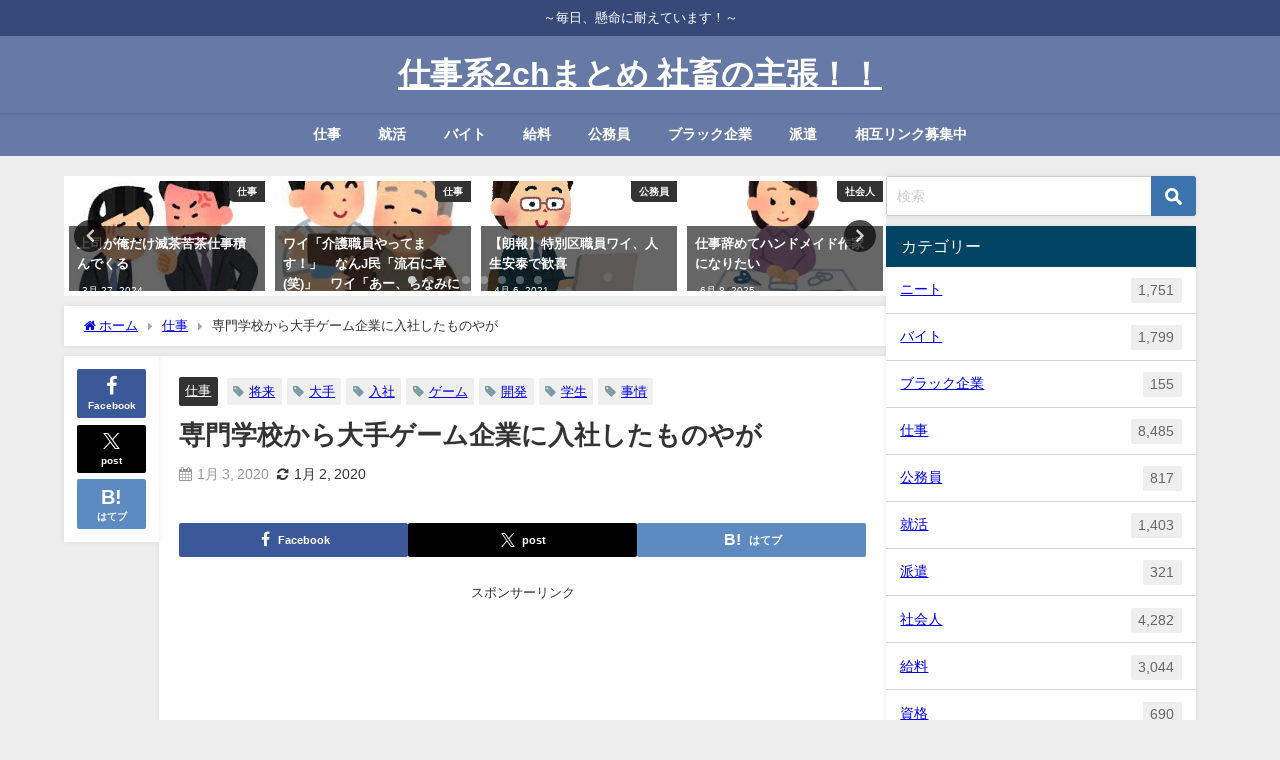

--- FILE ---
content_type: text/html; charset=UTF-8
request_url: https://stkn-job.net/31898.html
body_size: 27166
content:
<!DOCTYPE html>
<html lang="ja">
<head>
<meta charset="utf-8">
<meta http-equiv="X-UA-Compatible" content="IE=edge">
<meta name="viewport" content="width=device-width, initial-scale=1" />
<title>専門学校から大手ゲーム企業に入社したものやが</title>
<meta name="description" content="1 : 2019/12/30(月)06:06:48 ID:TaiSD25Ld ゲーム開発系の専門学校事情を書いていくやで">
<meta name="thumbnail" content="https://stkn-job.net/wp-content/uploads/2020/01/1124-150x150.png" /><!-- Diver OGP -->
<meta property="og:locale" content="ja_JP" />
<meta property="og:title" content="専門学校から大手ゲーム企業に入社したものやが" />
<meta property="og:description" content="1 : 2019/12/30(月)06:06:48 ID:TaiSD25Ld ゲーム開発系の専門学校事情を書いていくやで" />
<meta property="og:type" content="article" />
<meta property="og:url" content="https://stkn-job.net/31898.html" />
<meta property="og:image" content="https://stkn-job.net/wp-content/uploads/2020/01/1124.png" />
<meta property="og:site_name" content="仕事系2chまとめ 社畜の主張！！" />
<meta name="twitter:card" content="summary_large_image" />
<meta name="twitter:title" content="専門学校から大手ゲーム企業に入社したものやが" />
<meta name="twitter:url" content="https://stkn-job.net/31898.html" />
<meta name="twitter:description" content="1 : 2019/12/30(月)06:06:48 ID:TaiSD25Ld ゲーム開発系の専門学校事情を書いていくやで" />
<meta name="twitter:image" content="https://stkn-job.net/wp-content/uploads/2020/01/1124.png" />
<!-- / Diver OGP -->
<link rel="canonical" href="https://stkn-job.net/31898.html">
<link rel="shortcut icon" href="">
<!--[if IE]>
		<link rel="shortcut icon" href="">
<![endif]-->
<link rel="apple-touch-icon" href="" />
<meta name='robots' content='max-image-preview' />
<link rel='dns-prefetch' href='//cdnjs.cloudflare.com' />
<link rel="alternate" type="application/rss+xml" title="仕事系2chまとめ 社畜の主張！！ &raquo; フィード" href="https://stkn-job.net/feed" />
<link rel="alternate" type="application/rss+xml" title="仕事系2chまとめ 社畜の主張！！ &raquo; コメントフィード" href="https://stkn-job.net/comments/feed" />
<link rel="alternate" type="application/rss+xml" title="仕事系2chまとめ 社畜の主張！！ &raquo; 専門学校から大手ゲーム企業に入社したものやが のコメントのフィード" href="https://stkn-job.net/31898.html/feed" />
<link rel="alternate" title="oEmbed (JSON)" type="application/json+oembed" href="https://stkn-job.net/wp-json/oembed/1.0/embed?url=https%3A%2F%2Fstkn-job.net%2F31898.html" />
<link rel="alternate" title="oEmbed (XML)" type="text/xml+oembed" href="https://stkn-job.net/wp-json/oembed/1.0/embed?url=https%3A%2F%2Fstkn-job.net%2F31898.html&#038;format=xml" />
<style id='wp-img-auto-sizes-contain-inline-css' type='text/css'>
img:is([sizes=auto i],[sizes^="auto," i]){contain-intrinsic-size:3000px 1500px}
/*# sourceURL=wp-img-auto-sizes-contain-inline-css */
</style>
<link rel='stylesheet'  href='https://stkn-job.net/wp-content/plugins/litespeed-cache/assets/css/litespeed-dummy.css?ver=6.9&#038;theme=6.1.21'  media='all'>
<link rel='stylesheet'  href='https://stkn-job.net/wp-includes/css/dist/block-library/style.min.css?ver=6.9&#038;theme=6.1.21'  media='all'>
<style id='global-styles-inline-css' type='text/css'>
:root{--wp--preset--aspect-ratio--square: 1;--wp--preset--aspect-ratio--4-3: 4/3;--wp--preset--aspect-ratio--3-4: 3/4;--wp--preset--aspect-ratio--3-2: 3/2;--wp--preset--aspect-ratio--2-3: 2/3;--wp--preset--aspect-ratio--16-9: 16/9;--wp--preset--aspect-ratio--9-16: 9/16;--wp--preset--color--black: #000000;--wp--preset--color--cyan-bluish-gray: #abb8c3;--wp--preset--color--white: #ffffff;--wp--preset--color--pale-pink: #f78da7;--wp--preset--color--vivid-red: #cf2e2e;--wp--preset--color--luminous-vivid-orange: #ff6900;--wp--preset--color--luminous-vivid-amber: #fcb900;--wp--preset--color--light-green-cyan: #7bdcb5;--wp--preset--color--vivid-green-cyan: #00d084;--wp--preset--color--pale-cyan-blue: #8ed1fc;--wp--preset--color--vivid-cyan-blue: #0693e3;--wp--preset--color--vivid-purple: #9b51e0;--wp--preset--color--light-blue: #70b8f1;--wp--preset--color--light-red: #ff8178;--wp--preset--color--light-green: #2ac113;--wp--preset--color--light-yellow: #ffe822;--wp--preset--color--light-orange: #ffa30d;--wp--preset--color--blue: #00f;--wp--preset--color--red: #f00;--wp--preset--color--purple: #674970;--wp--preset--color--gray: #ccc;--wp--preset--gradient--vivid-cyan-blue-to-vivid-purple: linear-gradient(135deg,rgb(6,147,227) 0%,rgb(155,81,224) 100%);--wp--preset--gradient--light-green-cyan-to-vivid-green-cyan: linear-gradient(135deg,rgb(122,220,180) 0%,rgb(0,208,130) 100%);--wp--preset--gradient--luminous-vivid-amber-to-luminous-vivid-orange: linear-gradient(135deg,rgb(252,185,0) 0%,rgb(255,105,0) 100%);--wp--preset--gradient--luminous-vivid-orange-to-vivid-red: linear-gradient(135deg,rgb(255,105,0) 0%,rgb(207,46,46) 100%);--wp--preset--gradient--very-light-gray-to-cyan-bluish-gray: linear-gradient(135deg,rgb(238,238,238) 0%,rgb(169,184,195) 100%);--wp--preset--gradient--cool-to-warm-spectrum: linear-gradient(135deg,rgb(74,234,220) 0%,rgb(151,120,209) 20%,rgb(207,42,186) 40%,rgb(238,44,130) 60%,rgb(251,105,98) 80%,rgb(254,248,76) 100%);--wp--preset--gradient--blush-light-purple: linear-gradient(135deg,rgb(255,206,236) 0%,rgb(152,150,240) 100%);--wp--preset--gradient--blush-bordeaux: linear-gradient(135deg,rgb(254,205,165) 0%,rgb(254,45,45) 50%,rgb(107,0,62) 100%);--wp--preset--gradient--luminous-dusk: linear-gradient(135deg,rgb(255,203,112) 0%,rgb(199,81,192) 50%,rgb(65,88,208) 100%);--wp--preset--gradient--pale-ocean: linear-gradient(135deg,rgb(255,245,203) 0%,rgb(182,227,212) 50%,rgb(51,167,181) 100%);--wp--preset--gradient--electric-grass: linear-gradient(135deg,rgb(202,248,128) 0%,rgb(113,206,126) 100%);--wp--preset--gradient--midnight: linear-gradient(135deg,rgb(2,3,129) 0%,rgb(40,116,252) 100%);--wp--preset--font-size--small: .8em;--wp--preset--font-size--medium: 1em;--wp--preset--font-size--large: 1.2em;--wp--preset--font-size--x-large: 42px;--wp--preset--font-size--xlarge: 1.5em;--wp--preset--font-size--xxlarge: 2em;--wp--preset--spacing--20: 0.44rem;--wp--preset--spacing--30: 0.67rem;--wp--preset--spacing--40: 1rem;--wp--preset--spacing--50: 1.5rem;--wp--preset--spacing--60: 2.25rem;--wp--preset--spacing--70: 3.38rem;--wp--preset--spacing--80: 5.06rem;--wp--preset--shadow--natural: 6px 6px 9px rgba(0, 0, 0, 0.2);--wp--preset--shadow--deep: 12px 12px 50px rgba(0, 0, 0, 0.4);--wp--preset--shadow--sharp: 6px 6px 0px rgba(0, 0, 0, 0.2);--wp--preset--shadow--outlined: 6px 6px 0px -3px rgb(255, 255, 255), 6px 6px rgb(0, 0, 0);--wp--preset--shadow--crisp: 6px 6px 0px rgb(0, 0, 0);--wp--custom--spacing--small: max(1.25rem, 5vw);--wp--custom--spacing--medium: clamp(2rem, 8vw, calc(4 * var(--wp--style--block-gap)));--wp--custom--spacing--large: clamp(4rem, 10vw, 8rem);--wp--custom--spacing--outer: var(--wp--custom--spacing--small, 1.25rem);--wp--custom--typography--font-size--huge: clamp(2.25rem, 4vw, 2.75rem);--wp--custom--typography--font-size--gigantic: clamp(2.75rem, 6vw, 3.25rem);--wp--custom--typography--font-size--colossal: clamp(3.25rem, 8vw, 6.25rem);--wp--custom--typography--line-height--tiny: 1.15;--wp--custom--typography--line-height--small: 1.2;--wp--custom--typography--line-height--medium: 1.4;--wp--custom--typography--line-height--normal: 1.6;}:root { --wp--style--global--content-size: 769px;--wp--style--global--wide-size: 1240px; }:where(body) { margin: 0; }.wp-site-blocks > .alignleft { float: left; margin-right: 2em; }.wp-site-blocks > .alignright { float: right; margin-left: 2em; }.wp-site-blocks > .aligncenter { justify-content: center; margin-left: auto; margin-right: auto; }:where(.wp-site-blocks) > * { margin-block-start: 1.5em; margin-block-end: 0; }:where(.wp-site-blocks) > :first-child { margin-block-start: 0; }:where(.wp-site-blocks) > :last-child { margin-block-end: 0; }:root { --wp--style--block-gap: 1.5em; }:root :where(.is-layout-flow) > :first-child{margin-block-start: 0;}:root :where(.is-layout-flow) > :last-child{margin-block-end: 0;}:root :where(.is-layout-flow) > *{margin-block-start: 1.5em;margin-block-end: 0;}:root :where(.is-layout-constrained) > :first-child{margin-block-start: 0;}:root :where(.is-layout-constrained) > :last-child{margin-block-end: 0;}:root :where(.is-layout-constrained) > *{margin-block-start: 1.5em;margin-block-end: 0;}:root :where(.is-layout-flex){gap: 1.5em;}:root :where(.is-layout-grid){gap: 1.5em;}.is-layout-flow > .alignleft{float: left;margin-inline-start: 0;margin-inline-end: 2em;}.is-layout-flow > .alignright{float: right;margin-inline-start: 2em;margin-inline-end: 0;}.is-layout-flow > .aligncenter{margin-left: auto !important;margin-right: auto !important;}.is-layout-constrained > .alignleft{float: left;margin-inline-start: 0;margin-inline-end: 2em;}.is-layout-constrained > .alignright{float: right;margin-inline-start: 2em;margin-inline-end: 0;}.is-layout-constrained > .aligncenter{margin-left: auto !important;margin-right: auto !important;}.is-layout-constrained > :where(:not(.alignleft):not(.alignright):not(.alignfull)){max-width: var(--wp--style--global--content-size);margin-left: auto !important;margin-right: auto !important;}.is-layout-constrained > .alignwide{max-width: var(--wp--style--global--wide-size);}body .is-layout-flex{display: flex;}.is-layout-flex{flex-wrap: wrap;align-items: center;}.is-layout-flex > :is(*, div){margin: 0;}body .is-layout-grid{display: grid;}.is-layout-grid > :is(*, div){margin: 0;}body{padding-top: 0px;padding-right: 0px;padding-bottom: 0px;padding-left: 0px;}:root :where(.wp-element-button, .wp-block-button__link){background-color: #32373c;border-width: 0;color: #fff;font-family: inherit;font-size: inherit;font-style: inherit;font-weight: inherit;letter-spacing: inherit;line-height: inherit;padding-top: calc(0.667em + 2px);padding-right: calc(1.333em + 2px);padding-bottom: calc(0.667em + 2px);padding-left: calc(1.333em + 2px);text-decoration: none;text-transform: inherit;}.has-black-color{color: var(--wp--preset--color--black) !important;}.has-cyan-bluish-gray-color{color: var(--wp--preset--color--cyan-bluish-gray) !important;}.has-white-color{color: var(--wp--preset--color--white) !important;}.has-pale-pink-color{color: var(--wp--preset--color--pale-pink) !important;}.has-vivid-red-color{color: var(--wp--preset--color--vivid-red) !important;}.has-luminous-vivid-orange-color{color: var(--wp--preset--color--luminous-vivid-orange) !important;}.has-luminous-vivid-amber-color{color: var(--wp--preset--color--luminous-vivid-amber) !important;}.has-light-green-cyan-color{color: var(--wp--preset--color--light-green-cyan) !important;}.has-vivid-green-cyan-color{color: var(--wp--preset--color--vivid-green-cyan) !important;}.has-pale-cyan-blue-color{color: var(--wp--preset--color--pale-cyan-blue) !important;}.has-vivid-cyan-blue-color{color: var(--wp--preset--color--vivid-cyan-blue) !important;}.has-vivid-purple-color{color: var(--wp--preset--color--vivid-purple) !important;}.has-light-blue-color{color: var(--wp--preset--color--light-blue) !important;}.has-light-red-color{color: var(--wp--preset--color--light-red) !important;}.has-light-green-color{color: var(--wp--preset--color--light-green) !important;}.has-light-yellow-color{color: var(--wp--preset--color--light-yellow) !important;}.has-light-orange-color{color: var(--wp--preset--color--light-orange) !important;}.has-blue-color{color: var(--wp--preset--color--blue) !important;}.has-red-color{color: var(--wp--preset--color--red) !important;}.has-purple-color{color: var(--wp--preset--color--purple) !important;}.has-gray-color{color: var(--wp--preset--color--gray) !important;}.has-black-background-color{background-color: var(--wp--preset--color--black) !important;}.has-cyan-bluish-gray-background-color{background-color: var(--wp--preset--color--cyan-bluish-gray) !important;}.has-white-background-color{background-color: var(--wp--preset--color--white) !important;}.has-pale-pink-background-color{background-color: var(--wp--preset--color--pale-pink) !important;}.has-vivid-red-background-color{background-color: var(--wp--preset--color--vivid-red) !important;}.has-luminous-vivid-orange-background-color{background-color: var(--wp--preset--color--luminous-vivid-orange) !important;}.has-luminous-vivid-amber-background-color{background-color: var(--wp--preset--color--luminous-vivid-amber) !important;}.has-light-green-cyan-background-color{background-color: var(--wp--preset--color--light-green-cyan) !important;}.has-vivid-green-cyan-background-color{background-color: var(--wp--preset--color--vivid-green-cyan) !important;}.has-pale-cyan-blue-background-color{background-color: var(--wp--preset--color--pale-cyan-blue) !important;}.has-vivid-cyan-blue-background-color{background-color: var(--wp--preset--color--vivid-cyan-blue) !important;}.has-vivid-purple-background-color{background-color: var(--wp--preset--color--vivid-purple) !important;}.has-light-blue-background-color{background-color: var(--wp--preset--color--light-blue) !important;}.has-light-red-background-color{background-color: var(--wp--preset--color--light-red) !important;}.has-light-green-background-color{background-color: var(--wp--preset--color--light-green) !important;}.has-light-yellow-background-color{background-color: var(--wp--preset--color--light-yellow) !important;}.has-light-orange-background-color{background-color: var(--wp--preset--color--light-orange) !important;}.has-blue-background-color{background-color: var(--wp--preset--color--blue) !important;}.has-red-background-color{background-color: var(--wp--preset--color--red) !important;}.has-purple-background-color{background-color: var(--wp--preset--color--purple) !important;}.has-gray-background-color{background-color: var(--wp--preset--color--gray) !important;}.has-black-border-color{border-color: var(--wp--preset--color--black) !important;}.has-cyan-bluish-gray-border-color{border-color: var(--wp--preset--color--cyan-bluish-gray) !important;}.has-white-border-color{border-color: var(--wp--preset--color--white) !important;}.has-pale-pink-border-color{border-color: var(--wp--preset--color--pale-pink) !important;}.has-vivid-red-border-color{border-color: var(--wp--preset--color--vivid-red) !important;}.has-luminous-vivid-orange-border-color{border-color: var(--wp--preset--color--luminous-vivid-orange) !important;}.has-luminous-vivid-amber-border-color{border-color: var(--wp--preset--color--luminous-vivid-amber) !important;}.has-light-green-cyan-border-color{border-color: var(--wp--preset--color--light-green-cyan) !important;}.has-vivid-green-cyan-border-color{border-color: var(--wp--preset--color--vivid-green-cyan) !important;}.has-pale-cyan-blue-border-color{border-color: var(--wp--preset--color--pale-cyan-blue) !important;}.has-vivid-cyan-blue-border-color{border-color: var(--wp--preset--color--vivid-cyan-blue) !important;}.has-vivid-purple-border-color{border-color: var(--wp--preset--color--vivid-purple) !important;}.has-light-blue-border-color{border-color: var(--wp--preset--color--light-blue) !important;}.has-light-red-border-color{border-color: var(--wp--preset--color--light-red) !important;}.has-light-green-border-color{border-color: var(--wp--preset--color--light-green) !important;}.has-light-yellow-border-color{border-color: var(--wp--preset--color--light-yellow) !important;}.has-light-orange-border-color{border-color: var(--wp--preset--color--light-orange) !important;}.has-blue-border-color{border-color: var(--wp--preset--color--blue) !important;}.has-red-border-color{border-color: var(--wp--preset--color--red) !important;}.has-purple-border-color{border-color: var(--wp--preset--color--purple) !important;}.has-gray-border-color{border-color: var(--wp--preset--color--gray) !important;}.has-vivid-cyan-blue-to-vivid-purple-gradient-background{background: var(--wp--preset--gradient--vivid-cyan-blue-to-vivid-purple) !important;}.has-light-green-cyan-to-vivid-green-cyan-gradient-background{background: var(--wp--preset--gradient--light-green-cyan-to-vivid-green-cyan) !important;}.has-luminous-vivid-amber-to-luminous-vivid-orange-gradient-background{background: var(--wp--preset--gradient--luminous-vivid-amber-to-luminous-vivid-orange) !important;}.has-luminous-vivid-orange-to-vivid-red-gradient-background{background: var(--wp--preset--gradient--luminous-vivid-orange-to-vivid-red) !important;}.has-very-light-gray-to-cyan-bluish-gray-gradient-background{background: var(--wp--preset--gradient--very-light-gray-to-cyan-bluish-gray) !important;}.has-cool-to-warm-spectrum-gradient-background{background: var(--wp--preset--gradient--cool-to-warm-spectrum) !important;}.has-blush-light-purple-gradient-background{background: var(--wp--preset--gradient--blush-light-purple) !important;}.has-blush-bordeaux-gradient-background{background: var(--wp--preset--gradient--blush-bordeaux) !important;}.has-luminous-dusk-gradient-background{background: var(--wp--preset--gradient--luminous-dusk) !important;}.has-pale-ocean-gradient-background{background: var(--wp--preset--gradient--pale-ocean) !important;}.has-electric-grass-gradient-background{background: var(--wp--preset--gradient--electric-grass) !important;}.has-midnight-gradient-background{background: var(--wp--preset--gradient--midnight) !important;}.has-small-font-size{font-size: var(--wp--preset--font-size--small) !important;}.has-medium-font-size{font-size: var(--wp--preset--font-size--medium) !important;}.has-large-font-size{font-size: var(--wp--preset--font-size--large) !important;}.has-x-large-font-size{font-size: var(--wp--preset--font-size--x-large) !important;}.has-xlarge-font-size{font-size: var(--wp--preset--font-size--xlarge) !important;}.has-xxlarge-font-size{font-size: var(--wp--preset--font-size--xxlarge) !important;}
/*# sourceURL=global-styles-inline-css */
</style>

<link rel='stylesheet'  href='https://stkn-job.net/wp-content/plugins/contact-form-7/includes/css/styles.css?ver=6.1.4&#038;theme=6.1.21'  media='all'>
<link rel='stylesheet'  href='https://stkn-job.net/wp-content/themes/diver/css/style.min.css?ver=6.9&#038;theme=6.1.21'  media='all'>
<link rel='stylesheet'  href='https://stkn-job.net/wp-content/themes/diver_child/style.css?theme=6.1.21'  media='all'>
<script type="text/javascript"src="https://stkn-job.net/wp-includes/js/jquery/jquery.min.js?ver=3.7.1&amp;theme=6.1.21" id="jquery-core-js"></script>
<script type="text/javascript"src="https://stkn-job.net/wp-includes/js/jquery/jquery-migrate.min.js?ver=3.4.1&amp;theme=6.1.21" id="jquery-migrate-js"></script>
<link rel="https://api.w.org/" href="https://stkn-job.net/wp-json/" /><link rel="alternate" title="JSON" type="application/json" href="https://stkn-job.net/wp-json/wp/v2/posts/31898" /><link rel="EditURI" type="application/rsd+xml" title="RSD" href="https://stkn-job.net/xmlrpc.php?rsd" />
<meta name="generator" content="WordPress 6.9" />
<link rel='shortlink' href='https://stkn-job.net/?p=31898' />
      <script>
      (function(i,s,o,g,r,a,m){i['GoogleAnalyticsObject']=r;i[r]=i[r]||function(){(i[r].q=i[r].q||[]).push(arguments)},i[r].l=1*new Date();a=s.createElement(o),m=s.getElementsByTagName(o)[0];a.async=1;a.src=g;m.parentNode.insertBefore(a,m)})(window,document,'script','//www.google-analytics.com/analytics.js','ga');ga('create',"UA-73454697-12",'auto');ga('send','pageview');</script>
      <!-- Google tag (gtag.js) -->
<script async src="https://www.googletagmanager.com/gtag/js?id=G-Z7DBQY9RH4"></script>
<script>
  window.dataLayer = window.dataLayer || [];
  function gtag(){dataLayer.push(arguments);}
  gtag('js', new Date());

  gtag('config', 'G-Z7DBQY9RH4');
</script><script type="application/ld+json" class="json-ld">[
    {
        "@context": "https://schema.org",
        "@type": "BlogPosting",
        "mainEntityOfPage": {
            "@type": "WebPage",
            "@id": "https://stkn-job.net/31898.html"
        },
        "headline": "専門学校から大手ゲーム企業に入社したものやが",
        "image": [
            "https://stkn-job.net/wp-content/uploads/2020/01/1124.png",
            "https://stkn-job.net/wp-content/uploads/2020/01/1124-300x255.png",
            "https://stkn-job.net/wp-content/uploads/2020/01/1124-150x150.png"
        ],
        "description": "1 : 2019/12/30(月)06:06:48 ID:TaiSD25Ld ゲーム開発系の専門学校事情を書いていくやで",
        "datePublished": "2020-01-03T17:45:43+09:00",
        "dateModified": "2020-01-02T21:08:25+09:00",
        "articleSection": [
            "仕事"
        ],
        "author": {
            "@type": "Person",
            "name": "satokitchen_wpj",
            "url": "https://stkn-job.net/author/satokitchen_wpj"
        },
        "publisher": {
            "@context": "http://schema.org",
            "@type": "Organization",
            "name": "仕事系2chまとめ 社畜の主張！！",
            "description": "～毎日、懸命に耐えています！～",
            "logo": null
        }
    }
]</script>
<style>body{background-image:url('');}</style> <style> #onlynav ul ul,#nav_fixed #nav ul ul,.header-logo #nav ul ul {visibility:hidden;opacity:0;transition:.2s ease-in-out;transform:translateY(10px);}#onlynav ul ul ul,#nav_fixed #nav ul ul ul,.header-logo #nav ul ul ul {transform:translateX(-20px) translateY(0);}#onlynav ul li:hover > ul,#nav_fixed #nav ul li:hover > ul,.header-logo #nav ul li:hover > ul{visibility:visible;opacity:1;transform:translateY(0);}#onlynav ul ul li:hover > ul,#nav_fixed #nav ul ul li:hover > ul,.header-logo #nav ul ul li:hover > ul{transform:translateX(0) translateY(0);}</style><style>body{background-color:#eee;color:#333}:where(a){color:#333}:where(a):hover{color:#04C}.header-wrap,#header ul.sub-menu, #header ul.children,#scrollnav,.description_sp,#nav_fixed.fixed{background:#6779a5;color:#fff}.header-wrap a,#nav_fixed.fixed a,div.logo_title{color:#fff}.header-wrap a:hover,#nav_fixed.fixed a:hover,div.logo_title:hover{color:#04c}.drawer-nav-btn span{background-color:#fff;}.drawer-nav-btn:before,.drawer-nav-btn:after {border-color:#fff;}.header_small_menu{background:#364979;color:#fff;border-bottom:none}.header_small_menu a{color:#fff}.header_small_menu a:hover{color:#04c}#onlynav,#onlynav ul li a,#nav_fixed #nav ul ul{background:#6779a5;color:#fff}#onlynav ul > li:hover > a{background:#c8d0e2;color:#6779a5;}#bigfooter{background:#6779a5;color:#fff}#bigfooter a{color:#fff}#bigfooter a:hover{color:#04c}#footer{background:#364979;color:#fff;}#footer a{color:#fff}#footer a:hover{color:#04c}#sidebar .widget{background:#fff;}.post-box-contents,#main-wrap #pickup_posts_container img,.hentry, #single-main .post-sub,.single_thumbnail,.navigation,.in_loop,#breadcrumb,.pickup-cat-list,.maintop-widget, .mainbottom-widget,#share_plz,.sticky-post-box,.catpage_content_wrap,.cat-post-main{background:#fff;}.post-box{border-color:#5d8ac1;}</style><style>@media screen and (min-width:1201px){#main-wrap,.header-wrap .header-logo,.header_small_content,.bigfooter_wrap,.footer_content,.container_top_widget,.container_bottom_widget{width:90%;}}@media screen and (max-width:1200px){ #main-wrap,.header-wrap .header-logo, .header_small_content, .bigfooter_wrap,.footer_content, .container_top_widget, .container_bottom_widget{width:96%;}}@media screen and (max-width:768px){#main-wrap,.header-wrap .header-logo,.header_small_content,.bigfooter_wrap,.footer_content,.container_top_widget,.container_bottom_widget{width:100%;}}@media screen and (min-width:960px){#sidebar {width:310px;}}</style><style>@media screen and (min-width:1201px){#main-wrap{width:90%;}}@media screen and (max-width:1200px){ #main-wrap{width:96%;}}</style><style type="text/css" id="diver-custom-heading-css">.content h2:where(:not([class])),:where(.is-editor-blocks) :where(.content) h2:not(.sc_heading){color:#fff;background-color:#000000;border-bottom:2px solid #000000;background:transparent;padding-left:0px;padding-right:0px;}.content h3:where(:not([class])),:where(.is-editor-blocks) :where(.content) h3:not(.sc_heading){color:#000;background-color:#000;border-radius:5px;}.content h4:where(:not([class])),:where(.is-editor-blocks) :where(.content) h4:not(.sc_heading){color:#000;background-color:#000;background:transparent;display:flex;align-items:center;padding:0px;}.content h4:where(:not([class])):before,:where(.is-editor-blocks) :where(.content) h4:not(.sc_heading):before{content:"";width:.6em;height:.6em;margin-right:.6em;background-color:#000;transform:rotate(45deg);}.content h5:where(:not([class])),:where(.is-editor-blocks) :where(.content) h5:not(.sc_heading){color:#000;}</style>		<style type="text/css" id="wp-custom-css">
			.article h2 { background-color:white ; border: none; }
.article h3 { border: none; }
.drawer-nav {
    width: 90%;
    max-width: 315px;
}		</style>
		
<script src="https://www.youtube.com/iframe_api"></script>

<link rel='stylesheet'  href='https://maxcdn.bootstrapcdn.com/font-awesome/4.7.0/css/font-awesome.min.css'  media='all'>
<link rel='stylesheet'  href='https://cdnjs.cloudflare.com/ajax/libs/lity/2.3.1/lity.min.css'  media='all'>
</head>
<body itemscope="itemscope" itemtype="http://schema.org/WebPage" class="wp-singular post-template-default single single-post postid-31898 single-format-standard wp-embed-responsive wp-theme-diver wp-child-theme-diver_child  l-sidebar-right">

<div id="container">
<!-- header -->
	<!-- lpページでは表示しない -->
	<div id="header" class="clearfix">
					<header class="header-wrap" role="banner" itemscope="itemscope" itemtype="http://schema.org/WPHeader">
			<div class="header_small_menu clearfix">
		<div class="header_small_content">
			<div id="description">～毎日、懸命に耐えています！～</div>
			<nav class="header_small_menu_right" role="navigation" itemscope="itemscope" itemtype="http://scheme.org/SiteNavigationElement">
							</nav>
		</div>
	</div>

			<div class="header-logo clearfix">
				<!-- 	<button type="button" class="drawer-toggle drawer-hamburger">
	  <span class="sr-only">toggle navigation</span>
	  <span class="drawer-hamburger-icon"></span>
	</button> -->

	<div class="drawer-nav-btn-wrap"><span class="drawer-nav-btn"><span></span></span></div>



				<!-- /Navigation -->

								<div id="logo">
										<a href="https://stkn-job.net/">
													<div class="logo_title">仕事系2chまとめ 社畜の主張！！</div>
											</a>
				</div>
							</div>
		</header>
		<nav id="scrollnav" role="navigation" itemscope="itemscope" itemtype="http://scheme.org/SiteNavigationElement">
					</nav>
		
		<div id="nav_fixed">
		<div class="header-logo clearfix">
			<!-- Navigation -->
			<!-- 	<button type="button" class="drawer-toggle drawer-hamburger">
	  <span class="sr-only">toggle navigation</span>
	  <span class="drawer-hamburger-icon"></span>
	</button> -->

	<div class="drawer-nav-btn-wrap"><span class="drawer-nav-btn"><span></span></span></div>



			<!-- /Navigation -->
			<div class="logo clearfix">
				<a href="https://stkn-job.net/">
											<div class="logo_title">仕事系2chまとめ 社畜の主張！！</div>
									</a>
			</div>
					<nav id="nav" role="navigation" itemscope="itemscope" itemtype="http://scheme.org/SiteNavigationElement">
				<div class="menu-%e3%82%b0%e3%83%ad%e3%83%bc%e3%83%90%e3%83%ab%e3%83%a1%e3%83%8b%e3%83%a5%e3%83%bc-container"><ul id="fixnavul" class="menu"><li id="menu-item-21343" class="menu-item menu-item-type-taxonomy menu-item-object-category current-post-ancestor current-menu-parent current-post-parent menu-item-21343"><a href="https://stkn-job.net/category/%e4%bb%95%e4%ba%8b">仕事</a></li>
<li id="menu-item-21346" class="menu-item menu-item-type-taxonomy menu-item-object-category menu-item-21346"><a href="https://stkn-job.net/category/%e5%b0%b1%e6%b4%bb">就活</a></li>
<li id="menu-item-21341" class="menu-item menu-item-type-taxonomy menu-item-object-category menu-item-21341"><a href="https://stkn-job.net/category/%e3%83%90%e3%82%a4%e3%83%88">バイト</a></li>
<li id="menu-item-21348" class="menu-item menu-item-type-taxonomy menu-item-object-category menu-item-21348"><a href="https://stkn-job.net/category/%e7%b5%a6%e6%96%99">給料</a></li>
<li id="menu-item-21345" class="menu-item menu-item-type-taxonomy menu-item-object-category menu-item-21345"><a href="https://stkn-job.net/category/%e5%85%ac%e5%8b%99%e5%93%a1">公務員</a></li>
<li id="menu-item-21342" class="menu-item menu-item-type-taxonomy menu-item-object-category menu-item-21342"><a href="https://stkn-job.net/category/%e3%83%96%e3%83%a9%e3%83%83%e3%82%af%e4%bc%81%e6%a5%ad">ブラック企業</a></li>
<li id="menu-item-21347" class="menu-item menu-item-type-taxonomy menu-item-object-category menu-item-21347"><a href="https://stkn-job.net/category/%e6%b4%be%e9%81%a3">派遣</a></li>
<li id="menu-item-21991" class="menu-item menu-item-type-post_type menu-item-object-page menu-item-21991"><a href="https://stkn-job.net/%e7%9b%b8%e4%ba%92%e3%83%aa%e3%83%b3%e3%82%af%e5%8b%9f%e9%9b%86%e4%b8%ad">相互リンク募集中</a></li>
</ul></div>			</nav>
				</div>
	</div>
							<nav id="onlynav" class="onlynav" role="navigation" itemscope="itemscope" itemtype="http://scheme.org/SiteNavigationElement">
				<div class="menu-%e3%82%b0%e3%83%ad%e3%83%bc%e3%83%90%e3%83%ab%e3%83%a1%e3%83%8b%e3%83%a5%e3%83%bc-container"><ul id="onlynavul" class="menu"><li class="menu-item menu-item-type-taxonomy menu-item-object-category current-post-ancestor current-menu-parent current-post-parent menu-item-21343"><a href="https://stkn-job.net/category/%e4%bb%95%e4%ba%8b">仕事</a></li>
<li class="menu-item menu-item-type-taxonomy menu-item-object-category menu-item-21346"><a href="https://stkn-job.net/category/%e5%b0%b1%e6%b4%bb">就活</a></li>
<li class="menu-item menu-item-type-taxonomy menu-item-object-category menu-item-21341"><a href="https://stkn-job.net/category/%e3%83%90%e3%82%a4%e3%83%88">バイト</a></li>
<li class="menu-item menu-item-type-taxonomy menu-item-object-category menu-item-21348"><a href="https://stkn-job.net/category/%e7%b5%a6%e6%96%99">給料</a></li>
<li class="menu-item menu-item-type-taxonomy menu-item-object-category menu-item-21345"><a href="https://stkn-job.net/category/%e5%85%ac%e5%8b%99%e5%93%a1">公務員</a></li>
<li class="menu-item menu-item-type-taxonomy menu-item-object-category menu-item-21342"><a href="https://stkn-job.net/category/%e3%83%96%e3%83%a9%e3%83%83%e3%82%af%e4%bc%81%e6%a5%ad">ブラック企業</a></li>
<li class="menu-item menu-item-type-taxonomy menu-item-object-category menu-item-21347"><a href="https://stkn-job.net/category/%e6%b4%be%e9%81%a3">派遣</a></li>
<li class="menu-item menu-item-type-post_type menu-item-object-page menu-item-21991"><a href="https://stkn-job.net/%e7%9b%b8%e4%ba%92%e3%83%aa%e3%83%b3%e3%82%af%e5%8b%9f%e9%9b%86%e4%b8%ad">相互リンク募集中</a></li>
</ul></div>			</nav>
					</div>
	<div class="d_sp">
		</div>
	
	<div id="main-wrap">
	<!-- main -->
		<div class="l-main-container">
		<main id="single-main"  style="margin-right:-330px;padding-right:330px;" role="main">
					<div id='pickup_posts_container' class='slider-container pickup-slider'><ul class='pickup-posts slider-inner' data-slick='{"slidesToShow":4,"slidesToScroll":1,"autoplay":true,"autoplaySpeed":4000,"infinite":true,"arrows":true,"dots":true,"responsive":[{"breakpoint":1200,"settings":{"slidesToShow":3}},{"breakpoint":768,"settings":{"slidesToShow":2}}]}'><li class="pickup-posts__item"><a href="https://stkn-job.net/80614.html" title="上司が俺だけ滅茶苦茶仕事積んでくる"><img src="[data-uri]" width="224" height="224" alt="上司が俺だけ滅茶苦茶仕事積んでくる" loading="lazy" data-src="https://stkn-job.net/wp-content/uploads/2017/10/1103.jpg" class="lazyload"><span class="pickup-cat post-category-%e4%bb%95%e4%ba%8b js-category-style">仕事</span><div class="meta"><div class="pickup-title">上司が俺だけ滅茶苦茶仕事積んでくる</div><span class="pickup-dt">3月 27, 2024</span></div></a></li><li class="pickup-posts__item"><a href="https://stkn-job.net/30928.html" title="ワイ「介護職員やってます！」　なんJ民「流石に草(笑)」　ワイ「あー、ちなみに月収36万円です！」"><img src="[data-uri]" width="209" height="241" alt="ワイ「介護職員やってます！」　なんJ民「流石に草(笑)」　ワイ「あー、ちなみに月収36万円です！」" loading="lazy" data-src="https://stkn-job.net/wp-content/uploads/2018/01/0113.jpg" class="lazyload"><span class="pickup-cat post-category-%e4%bb%95%e4%ba%8b js-category-style">仕事</span><div class="meta"><div class="pickup-title">ワイ「介護職員やってます！」　なんJ民「流石に草(笑)」　ワイ「あー、ちなみに月収36万円です！」</div><span class="pickup-dt">11月 29, 2019</span></div></a></li><li class="pickup-posts__item"><a href="https://stkn-job.net/44245.html" title="【朗報】特別区職員ワイ、人生安泰で歓喜"><img src="[data-uri]" width="369" height="325" alt="【朗報】特別区職員ワイ、人生安泰で歓喜" loading="lazy" data-src="https://stkn-job.net/wp-content/uploads/2018/09/0914.gif" class="lazyload"><span class="pickup-cat post-category-%e5%85%ac%e5%8b%99%e5%93%a1 js-category-style">公務員</span><div class="meta"><div class="pickup-title">【朗報】特別区職員ワイ、人生安泰で歓喜</div><span class="pickup-dt">4月 6, 2021</span></div></a></li><li class="pickup-posts__item"><a href="https://stkn-job.net/90510.html" title="仕事辞めてハンドメイド作家になりたい"><img src="[data-uri]" width="954" height="954" alt="仕事辞めてハンドメイド作家になりたい" loading="lazy" data-src="https://stkn-job.net/wp-content/uploads/2024/01/ハンドメイド0129.png" class="lazyload"><span class="pickup-cat post-category-%e7%a4%be%e4%bc%9a%e4%ba%ba js-category-style">社会人</span><div class="meta"><div class="pickup-title">仕事辞めてハンドメイド作家になりたい</div><span class="pickup-dt">6月 8, 2025</span></div></a></li><li class="pickup-posts__item"><a href="https://stkn-job.net/38646.html" title="ニートやが介護の仕事ってどうなん？"><img src="[data-uri]" width="209" height="241" alt="ニートやが介護の仕事ってどうなん？" loading="lazy" data-src="https://stkn-job.net/wp-content/uploads/2018/01/0113.jpg" class="lazyload"><span class="pickup-cat post-category-%e3%83%8b%e3%83%bc%e3%83%88 js-category-style">ニート</span><div class="meta"><div class="pickup-title">ニートやが介護の仕事ってどうなん？</div><span class="pickup-dt">9月 28, 2020</span></div></a></li><li class="pickup-posts__item"><a href="https://stkn-job.net/81031.html" title="全然貯金できないんだが助けろ　家賃3.8万手取り15万"><img src="[data-uri]" width="737" height="800" alt="全然貯金できないんだが助けろ　家賃3.8万手取り15万" loading="lazy" data-src="https://stkn-job.net/wp-content/uploads/2019/08/0423.png" class="lazyload"><span class="pickup-cat post-category-%e7%a4%be%e4%bc%9a%e4%ba%ba js-category-style">社会人</span><div class="meta"><div class="pickup-title">全然貯金できないんだが助けろ　家賃3.8万手取り15万</div><span class="pickup-dt">4月 13, 2024</span></div></a></li><li class="pickup-posts__item"><a href="https://stkn-job.net/82448.html" title="俺今日で仕事辞めることにしたよ"><img src="[data-uri]" width="420" height="525" alt="俺今日で仕事辞めることにしたよ" loading="lazy" data-src="https://stkn-job.net/wp-content/uploads/2018/09/0902.jpg" class="lazyload"><span class="pickup-cat post-category-%e4%bb%95%e4%ba%8b js-category-style">仕事</span><div class="meta"><div class="pickup-title">俺今日で仕事辞めることにしたよ</div><span class="pickup-dt">5月 29, 2024</span></div></a></li><li class="pickup-posts__item"><a href="https://stkn-job.net/76931.html" title="企業 「人手不足だが無能はいらん」"><img src="[data-uri]" width="632" height="646" alt="企業 「人手不足だが無能はいらん」" loading="lazy" data-src="https://stkn-job.net/wp-content/uploads/2018/04/0415-1.png" class="lazyload"><span class="pickup-cat post-category-%e5%b0%b1%e6%b4%bb js-category-style">就活</span><div class="meta"><div class="pickup-title">企業 「人手不足だが無能はいらん」</div><span class="pickup-dt">11月 27, 2023</span></div></a></li></ul></div>
								<div id="breadcrumb"><ul itemscope itemtype="http://schema.org/BreadcrumbList"><li itemprop="itemListElement" itemscope itemtype="http://schema.org/ListItem"><a href="https://stkn-job.net/" itemprop="item"><span itemprop="name"><i class="fa fa-home" aria-hidden="true"></i> ホーム</span></a><meta itemprop="position" content="1" /></li><li itemprop="itemListElement" itemscope itemtype="http://schema.org/ListItem"><a href="https://stkn-job.net/category/%e4%bb%95%e4%ba%8b" itemprop="item"><span itemprop="name">仕事</span></a><meta itemprop="position" content="2" /></li><li itemprop="itemListElement" itemscope itemtype="http://schema.org/ListItem"><span itemprop="name">専門学校から大手ゲーム企業に入社したものやが</span><meta itemprop="position" content="3" /></li></ul></div> 
					<div id="content_area" class="fadeIn animated">
						<div class="content_area_side">
	<div id="share_plz" class="sns">

		<a class='facebook' href='http://www.facebook.com/share.php?u=https://stkn-job.net/?p=31898&title=専門学校から大手ゲーム企業に入社したものやが'><i class="fa fa-facebook"></i><span class='sns_name'>Facebook</span></a><a class='twitter' href='https://x.com/share?url=https://stkn-job.net/?p=31898&text=専門学校から大手ゲーム企業に入社したものやが&tw_p=tweetbutton'><svg width="1200" height="1227" viewBox="0 0 1200 1227" fill="currentColor" xmlns="http://www.w3.org/2000/svg">
                <path d="M714.163 519.284L1160.89 0H1055.03L667.137 450.887L357.328 0H0L468.492 681.821L0 1226.37H105.866L515.491 750.218L842.672 1226.37H1200L714.137 519.284H714.163ZM569.165 687.828L521.697 619.934L144.011 79.6944H306.615L611.412 515.685L658.88 583.579L1055.08 1150.3H892.476L569.165 687.854V687.828Z"/>
                </svg><span class='sns_name'>post</span></a><a class='hatebu' href='https://b.hatena.ne.jp/add?mode=confirm&url=https://stkn-job.net/?p=31898&title=専門学校から大手ゲーム企業に入社したものやが'><span class='sns_name'>はてブ</span></a>
	</div>
</div>
						<article id="post-31898" class="post-31898 post type-post status-publish format-standard has-post-thumbnail hentry category-2 tag-579 tag-2085 tag-591 tag-875 tag-47 tag-625 tag-2480">
							<header>
								<div class="post-meta clearfix">
									<div class="cat-tag">
																					<div class="single-post-category" style="background:"><a href="https://stkn-job.net/category/%e4%bb%95%e4%ba%8b" rel="category tag">仕事</a></div>
																				<div class="tag"><a href="https://stkn-job.net/tag/%e5%b0%86%e6%9d%a5" rel="tag">将来</a></div><div class="tag"><a href="https://stkn-job.net/tag/%e5%a4%a7%e6%89%8b" rel="tag">大手</a></div><div class="tag"><a href="https://stkn-job.net/tag/%e5%85%a5%e7%a4%be" rel="tag">入社</a></div><div class="tag"><a href="https://stkn-job.net/tag/%e3%82%b2%e3%83%bc%e3%83%a0" rel="tag">ゲーム</a></div><div class="tag"><a href="https://stkn-job.net/tag/%e9%96%8b%e7%99%ba" rel="tag">開発</a></div><div class="tag"><a href="https://stkn-job.net/tag/%e5%ad%a6%e7%94%9f" rel="tag">学生</a></div><div class="tag"><a href="https://stkn-job.net/tag/%e4%ba%8b%e6%83%85" rel="tag">事情</a></div>									</div>

									<h1 class="single-post-title entry-title">専門学校から大手ゲーム企業に入社したものやが</h1>
									<div class="post-meta-bottom">
																												<time class="single-post-date published updated" datetime="2020-01-03"><i class="fa fa-calendar" aria-hidden="true"></i>1月 3, 2020</time>
																												<time class="single-post-date modified" datetime="2020-01-02"><i class="fa fa-refresh" aria-hidden="true"></i>1月 2, 2020</time>
																		
									</div>
																	</div>
								    
            <div class="share-button sns big" >
                <a class='facebook' href='http://www.facebook.com/share.php?u=https://stkn-job.net/?p=31898&title=専門学校から大手ゲーム企業に入社したものやが' target='_blank' rel='noopener noreferrer'><i class="fa fa-facebook"></i><span class='sns_name'>Facebook</span></a><a class='twitter' href='https://x.com/share?url=https://stkn-job.net/?p=31898&text=専門学校から大手ゲーム企業に入社したものやが&tw_p=tweetbutton' target='_blank' rel='noopener noreferrer'><svg width="1200" height="1227" viewBox="0 0 1200 1227" fill="currentColor" xmlns="http://www.w3.org/2000/svg">
                <path d="M714.163 519.284L1160.89 0H1055.03L667.137 450.887L357.328 0H0L468.492 681.821L0 1226.37H105.866L515.491 750.218L842.672 1226.37H1200L714.137 519.284H714.163ZM569.165 687.828L521.697 619.934L144.011 79.6944H306.615L611.412 515.685L658.88 583.579L1055.08 1150.3H892.476L569.165 687.854V687.828Z"/>
                </svg><span class='sns_name'>post</span></a><a class='hatebu' href='https://b.hatena.ne.jp/add?mode=confirm&url=https://stkn-job.net/?p=31898&title=専門学校から大手ゲーム企業に入社したものやが' target='_blank' rel='noopener noreferrer'><span class='sns_name'>はてブ</span></a><a class='line' href='https://line.me/R/msg/text/?専門学校から大手ゲーム企業に入社したものやが%0Ahttps://stkn-job.net/?p=31898' target='_blank' rel='noopener noreferrer'><span class="text">LINE</span></a>    
        </div>
    							</header>
							<section class="single-post-main">
									            <div class="clearfix diver_widget_adarea">
                <div class="diver_widget_adlabel">スポンサーリンク</div>
                                    <div class="diver_ad"><script async src="//pagead2.googlesyndication.com/pagead/js/adsbygoogle.js"></script>
<!-- 01：more下 -->
<ins class="adsbygoogle"
     style="display:block"
     data-ad-client="ca-pub-5229143404860955"
     data-ad-slot="6864898000"
     data-ad-format="auto"
     data-full-width-responsive="true"></ins>
<script>
(adsbygoogle = window.adsbygoogle || []).push({});
</script></div>
                            </div>
            									

									<div class="content">
																		<div class=" t_h"><strong><em class=" specified" style="color: #000000; font-weight: bold;">1 : </em></strong><span style="color: gray; font-size: 8pt;" 8pt=""> 2019/12/30(月)06:06:48 <em class=" specified" style="color: #ff0000; background-color: #f0ffff; font-weight: bold;">ID:TaiSD25Ld</em></span></div>
<div class=" t_b" style="font-weight: bold; color: #0000cd;">ゲーム開発系の専門学校事情を書いていくやで</div>
<div><img decoding="async" src="http://stkn-games.net/wp-content/uploads/2017/11/ゲーム製作1124.png" width="400" alt="&quot;" /></div>
            <div class="clearfix diver_widget_adarea">
                <div class="diver_widget_adlabel">スポンサーリンク</div>
                                    <div class="col2"><div class="diver_ad"><p><script>
  (function () {
      var c = document.currentScript;
      var s;
      if (!c) {
          s = document.getElementsByTagName('script');
          c = s[s.length - 1];
      }
      var ifid = "IFTG" + Math.round(Math.random() * 10000000000) + "A" + Math.round(Math.random() * 10000000000);
      c.insertAdjacentHTML("afterend", '<iframe id="' + ifid + '" allowtransparency="true" scrolling="no" frameborder="0" marginwidth="0" marginheight="0" style="width:300px;height:250px;border:none;vertical-align:bottom;"></iframe>');
      var t = "%3C!DOCTYPE%20html%3E%3Chtml%3E%3Chead%3E%3Cstyle%3Ehtml%2Cbody%7Bpadding%3A0%3Bmargin%3A0%3Btext-align%3Acenter%3Bheight%3A250px%3B%7D%3C%2Fstyle%3E%3Cscript%20async%3D%22true%22%20src%3D%22https%3A%2F%2Fsecurepubads.g.doubleclick.net%2Ftag%2Fjs%2Fgpt.js%22%3E%3C%2Fscript%3E%0A%3Cscript%20async%3D%22true%22%20src%3D%22https%3A%2F%2Fjs.ad-stir.com%2Fjs%2Fhb%2Fv2%2Fadstir_hbwrap.js%22%3E%3C%2Fscript%3E%0A%0A%3Cscript%3E%0Avar%20googletag%20%3D%20googletag%20%7C%7C%20%7B%7D%3B%0Agoogletag.cmd%20%3D%20googletag.cmd%20%7C%7C%20%5B%5D%3B%0Avar%20adstirhb%20%3D%20adstirhb%20%7C%7C%20%7B%7D%3B%0Aadstirhb.q%20%3D%20adstirhb.q%20%7C%7C%20%5B%5D%3B%0A%3C%2Fscript%3E%0A%0A%3Cscript%3E%0Agoogletag.cmd.push(function%20()%20%7B%0Agoogletag.defineSlot('%2F34264398%2C22793095573%2Fadstir_11039_86811_240757'%2C%20%5B300%2C%20250%5D%2C%20'div-gpt-ad-1660872944488-0').addService(googletag.pubads())%3B%0Agoogletag.pubads().enableSingleRequest()%3B%0Agoogletag.pubads().disableInitialLoad()%3B%0Agoogletag.enableServices()%3B%0A%7D)%3B%0A%3C%2Fscript%3E%0A%0A%3Cscript%3E%0Aadstirhb.q.push(function%20()%20%7B%0Aadstirhb.init(%22%09MEDIA-45376ed3%22)%3B%0Aadstirhb.setUpPrebid()%3B%0Aadstirhb.setUpUAM()%3B%0Aadstirhb.run()%3B%0A%7D)%3B%0A%3C%2Fscript%3E%0A%0A%3Cscript%3E%0A%2F%2F%20failsafe%0AsetTimeout(function%20()%20%7B%0Aif%20(adstirhb.adserverRequestSent)%20%7B%0Areturn%3B%0A%7D%0Aadstirhb.adserverRequestSent%20%3D%20true%3B%0Agoogletag.cmd.push(function%20()%20%7B%0Agoogletag.pubads().refresh()%3B%0A%7D)%3B%0A%7D%2C%203000)%3B%0A%3C%2Fscript%3E%3C%2Fhead%3E%3Cbody%3E%3C!--%20%2F34264398%2C22793095573%2Fadstir_11039_86811_240757%20--%3E%0A%3Cdiv%20id%3D'div-gpt-ad-1660872944488-0'%20style%3D'min-width%3A%20300px%3B%20min-height%3A%20250px%3B'%3E%0A%3Cscript%3E%0Agoogletag.cmd.push(function()%20%7B%20googletag.display('div-gpt-ad-1660872944488-0')%3B%20%7D)%3B%0A%3C%2Fscript%3E%0A%3C%2Fdiv%3E%3C%2Fbody%3E%3C%2Fhtml%3E"
      var i = document.getElementById(ifid);
      var idoc = i.contentWindow ? i.contentWindow.document : i.contentDocument;
      idoc.open("text/html", "replace");
      idoc.write(decodeURIComponent(t));
      idoc.close();
  })();
</script></p>
</div></div>
                    <div class="col2"><div class="diver_ad">
<p><script>
  (function () {
      var c = document.currentScript;
      var s;
      if (!c) {
          s = document.getElementsByTagName('script');
          c = s[s.length - 1];
      }
      var ifid = "IFTG" + Math.round(Math.random() * 10000000000) + "A" + Math.round(Math.random() * 10000000000);
      c.insertAdjacentHTML("afterend", '<iframe id="' + ifid + '" allowtransparency="true" scrolling="no" frameborder="0" marginwidth="0" marginheight="0" style="width:300px;height:250px;border:none;vertical-align:bottom;"></iframe>');
      var t = "%3C!DOCTYPE%20html%3E%3Chtml%3E%3Chead%3E%3Cstyle%3Ehtml%2Cbody%7Bpadding%3A0%3Bmargin%3A0%3Btext-align%3Acenter%3Bheight%3A250px%3B%7D%3C%2Fstyle%3E%3Cscript%20async%3D%22true%22%20src%3D%22https%3A%2F%2Fsecurepubads.g.doubleclick.net%2Ftag%2Fjs%2Fgpt.js%22%3E%3C%2Fscript%3E%0A%3Cscript%20async%3D%22true%22%20src%3D%22https%3A%2F%2Fjs.ad-stir.com%2Fjs%2Fhb%2Fv2%2Fadstir_hbwrap.js%22%3E%3C%2Fscript%3E%0A%0A%3Cscript%3E%0Avar%20googletag%20%3D%20googletag%20%7C%7C%20%7B%7D%3B%0Agoogletag.cmd%20%3D%20googletag.cmd%20%7C%7C%20%5B%5D%3B%0Avar%20adstirhb%20%3D%20adstirhb%20%7C%7C%20%7B%7D%3B%0Aadstirhb.q%20%3D%20adstirhb.q%20%7C%7C%20%5B%5D%3B%0A%3C%2Fscript%3E%0A%0A%3Cscript%3E%0Agoogletag.cmd.push(function%20()%20%7B%0Agoogletag.defineSlot('%2F34264398%2C22793095573%2Fadstir_11039_86811_240757'%2C%20%5B300%2C%20250%5D%2C%20'div-gpt-ad-1660872944488-0').addService(googletag.pubads())%3B%0Agoogletag.pubads().enableSingleRequest()%3B%0Agoogletag.pubads().disableInitialLoad()%3B%0Agoogletag.enableServices()%3B%0A%7D)%3B%0A%3C%2Fscript%3E%0A%0A%3Cscript%3E%0Aadstirhb.q.push(function%20()%20%7B%0Aadstirhb.init(%22%09MEDIA-45376ed3%22)%3B%0Aadstirhb.setUpPrebid()%3B%0Aadstirhb.setUpUAM()%3B%0Aadstirhb.run()%3B%0A%7D)%3B%0A%3C%2Fscript%3E%0A%0A%3Cscript%3E%0A%2F%2F%20failsafe%0AsetTimeout(function%20()%20%7B%0Aif%20(adstirhb.adserverRequestSent)%20%7B%0Areturn%3B%0A%7D%0Aadstirhb.adserverRequestSent%20%3D%20true%3B%0Agoogletag.cmd.push(function%20()%20%7B%0Agoogletag.pubads().refresh()%3B%0A%7D)%3B%0A%7D%2C%203000)%3B%0A%3C%2Fscript%3E%3C%2Fhead%3E%3Cbody%3E%3C!--%20%2F34264398%2C22793095573%2Fadstir_11039_86811_240757%20--%3E%0A%3Cdiv%20id%3D'div-gpt-ad-1660872944488-0'%20style%3D'min-width%3A%20300px%3B%20min-height%3A%20250px%3B'%3E%0A%3Cscript%3E%0Agoogletag.cmd.push(function()%20%7B%20googletag.display('div-gpt-ad-1660872944488-0')%3B%20%7D)%3B%0A%3C%2Fscript%3E%0A%3C%2Fdiv%3E%3C%2Fbody%3E%3C%2Fhtml%3E"
      var i = document.getElementById(ifid);
      var idoc = i.contentWindow ? i.contentWindow.document : i.contentDocument;
      idoc.open("text/html", "replace");
      idoc.write(decodeURIComponent(t));
      idoc.close();
  })();
</script></p>

</div></div>
                            </div>
            
<div class=" t_h"><strong><em class=" specified" style="color: #000000; font-weight: bold;">7 : </em></strong><span style="color: gray; font-size: 8pt;" 8pt=""> 2019/12/30(月)06:08:20 <em class=" specified" style="color: #ff0000; background-color: #f0ffff; font-weight: bold;">ID:tgmc1xOh0</em></span></div>
<div class=" t_b" style="font-weight: bold;">学生分布は意識高すぎるやつ2割、なんか凄いやつ1割、その他やで</div>
<p>&nbsp;</p>
<div class=" t_h"><strong><em class=" specified" style="color: #000000; font-weight: bold;">34 : </em></strong><span style="color: gray; font-size: 8pt;" 8pt=""> 2019/12/30(月)06:27:23 <em class=" specified" style="color: #ff0000; background-color: #f0ffff; font-weight: bold;">ID:B1OYt7FEd</em></span></div>
<div class=" t_b" style="font-weight: bold; color: #0000cd;">&gt;&gt;7</div>
<div class=" t_b" style="font-weight: bold;">専門学校は既に凄いやつがコネの為に行くところでそれ以外の者にはほとんど意味無いってマジなん？</div>
<p>&nbsp;</p>
<div class=" t_h"><strong><em class=" specified" style="color: #000000; font-weight: bold;">36 : </em></strong><span style="color: gray; font-size: 8pt;" 8pt=""> 2019/12/30(月)06:31:23 <em class=" specified" style="color: #ff0000; background-color: #f0ffff; font-weight: bold;"> ID:tgmc1xOh0</em></span></div>
<div class=" t_b" style="font-weight: bold; color: #0000cd;">&gt;&gt;34</div>
<div class=" t_b" style="font-weight: bold;">マジやで<br />
まあ学んで成長して行くのもワンチャンあるけど</div>
<p>&nbsp;</p>
<div class=" t_h"><strong><em class=" specified" style="color: #000000; font-weight: bold;">8 : </em></strong><span style="color: gray; font-size: 8pt;" 8pt=""> 2019/12/30(月)06:09:05 <em class=" specified" style="color: #ff0000; background-color: #f0ffff; font-weight: bold;">ID:tgmc1xOh0</em></span></div>
<div class=" t_b" style="font-weight: bold;">ガチで根性あれば就職はできるから将来困ったら行くとええで</div>
<p>&nbsp;</p>
<div class=" t_h"><strong><em class=" specified" style="color: #000000; font-weight: bold;">58 : </em></strong><span style="color: gray; font-size: 8pt;" 8pt=""> 2019/12/30(月)06:37:56 <em class=" specified" style="color: #ff0000; background-color: #f0ffff; font-weight: bold;">ID:qh3gU95K0</em></span></div>
<div class=" t_b" style="font-weight: bold; color: #0000cd;">&gt;&gt;8</div>
<div class=" t_b" style="font-weight: bold;">聞いてないで</div>
<p>&nbsp;</p>
<div class=" t_h"><strong><em class=" specified" style="color: #000000; font-weight: bold;">10 : </em></strong><span style="color: gray; font-size: 8pt;" 8pt=""> 2019/12/30(月)06:09:36 <em class=" specified" style="color: #ff0000; background-color: #f0ffff; font-weight: bold;">ID:tgmc1xOh0</em></span></div>
<div class=" t_b" style="font-weight: bold;">おわりや</div>
<p>&nbsp;</p>
<div class=" t_h"><strong><em class=" specified" style="color: #000000; font-weight: bold;">15 : </em></strong><span style="color: gray; font-size: 8pt;" 8pt=""> 2019/12/30(月)06:11:17 <em class=" specified" style="color: #ff0000; background-color: #f0ffff; font-weight: bold;">ID:T5JRfk4w0</em></span></div>
<div class=" t_b" style="font-weight: bold;">学校の話はどうだってええねん<br />
どこのパブリッシャーに就職したんや？</div>
<p>&nbsp;</p>
<div class=" t_h"><strong><em class=" specified" style="color: #000000; font-weight: bold;">16 : </em></strong><span style="color: gray; font-size: 8pt;" 8pt=""> 2019/12/30(月)06:11:28 <em class=" specified" style="color: #ff0000; background-color: #f0ffff; font-weight: bold;">ID:qsXhhf6zd</em></span></div>
<div class=" t_b" style="font-weight: bold;">意識高い系はゲーム業界を憂うポーズだけは才能ある</div>
<p>&nbsp;</p>
<div class=" t_h"><strong><em class=" specified" style="color: #000000; font-weight: bold;">17 : </em></strong><span style="color: gray; font-size: 8pt;" 8pt=""> 2019/12/30(月)06:11:58 <em class=" specified" style="color: #ff0000; background-color: #f0ffff; font-weight: bold;">ID:UlqPIXnz0</em></span></div>
<div class=" t_b" style="font-weight: bold;">ほかの奴の進路はどんな感じやねん</div>
<p>&nbsp;</p>
<div class=" t_h"><strong><em class=" specified" style="color: #000000; font-weight: bold;">19 : </em></strong><span style="color: gray; font-size: 8pt;" 8pt=""> 2019/12/30(月)06:12:54 <em class=" specified" style="color: #ff0000; background-color: #f0ffff; font-weight: bold;">ID:qsXhhf6zd</em></span></div>
<div class=" t_b" style="font-weight: bold; color: #0000cd;">&gt;&gt;17</div>
<div class=" t_b" style="font-weight: bold;">就職の意志があるかぎりはゲーム業界には一応行けとるで<br />
ないやつは自主退学やな</div>
<p>&nbsp;</p>
<div class=" t_h"><strong><em class=" specified" style="color: #000000; font-weight: bold;">20 : </em></strong><span style="color: gray; font-size: 8pt;" 8pt=""> 2019/12/30(月)06:13:24 <em class=" specified" style="color: #ff0000; background-color: #f0ffff; font-weight: bold;"> ID:ANPK4zq10</em></span></div>
<div class=" t_b" style="font-weight: bold;">1割もすごい奴おるって業界も安泰やね</div>
<p>&nbsp;</p>
<div class=" t_h"><strong><em class=" specified" style="color: #000000; font-weight: bold;">23 : </em></strong><span style="color: gray; font-size: 8pt;" 8pt=""> 2019/12/30(月)06:14:11 <em class=" specified" style="color: #ff0000; background-color: #f0ffff; font-weight: bold;">ID:qsXhhf6zd</em></span></div>
<div class=" t_b" style="font-weight: bold; color: #0000cd;">&gt;&gt;20</div>
<div class=" t_b" style="font-weight: bold;">世代交代がほとんどできてない業界やから下に凄いのいてもどうやろね</div>
<p>&nbsp;</p>
<div class=" t_h"><strong><em class=" specified" style="color: #000000; font-weight: bold;">24 : </em></strong><span style="color: gray; font-size: 8pt;" 8pt=""> 2019/12/30(月)06:14:30 <em class=" specified" style="color: #ff0000; background-color: #f0ffff; font-weight: bold;">ID:bixs4oH10</em></span></div>
<div class=" t_b" style="font-weight: bold;">HALが凄いらしいな</div>
<p>&nbsp;</p>
<div class=" t_h"><strong><em class=" specified" style="color: #000000; font-weight: bold;">29 : </em></strong><span style="color: gray; font-size: 8pt;" 8pt=""> 2019/12/30(月)06:20:38 <em class=" specified" style="color: #ff0000; background-color: #f0ffff; font-weight: bold;"> ID:F0paFmFZ0</em></span></div>
<div class=" t_b" style="font-weight: bold; color: #0000cd;">&gt;&gt;24</div>
<div class=" t_b" style="font-weight: bold;">halって人数多い割に就職実績良くないやろ</div>
<p>&nbsp;</p>
<div class=" t_h"><strong><em class=" specified" style="color: #000000; font-weight: bold;">32 : </em></strong><span style="color: gray; font-size: 8pt;" 8pt=""> 2019/12/30(月)06:25:54 <em class=" specified" style="color: #ff0000; background-color: #f0ffff; font-weight: bold;">ID:bixs4oH10</em></span></div>
<div class=" t_b" style="font-weight: bold; color: #0000cd;">&gt;&gt;29</div>
<div class=" t_b" style="font-weight: bold;">どこがいいんや</div>
<p>&nbsp;</p>
<div class=" t_h"><strong><em class=" specified" style="color: #000000; font-weight: bold;">25 : </em></strong><span style="color: gray; font-size: 8pt;" 8pt=""> 2019/12/30(月)06:14:33 <em class=" specified" style="color: #ff0000; background-color: #f0ffff; font-weight: bold;">ID:DDb2osSY0</em></span></div>
<div class=" t_b" style="font-weight: bold;">学費は？</div>
<p>&nbsp;</p>
<div class=" t_h"><strong><em class=" specified" style="color: #000000; font-weight: bold;">27 : </em></strong><span style="color: gray; font-size: 8pt;" 8pt=""> 2019/12/30(月)06:18:30 <em class=" specified" style="color: #ff0000; background-color: #f0ffff; font-weight: bold;">ID:0LGQ26J90</em></span></div>
<div class=" t_b" style="font-weight: bold;">なんで専門学校なんや？</div>
<p>&nbsp;</p>
<div class=" t_h"><strong><em class=" specified" style="color: #000000; font-weight: bold;">30 : </em></strong><span style="color: gray; font-size: 8pt;" 8pt=""> 2019/12/30(月)06:21:30 <em class=" specified" style="color: #ff0000; background-color: #f0ffff; font-weight: bold;">ID:ftS5K0Fr0</em></span></div>
<div class=" t_b" style="font-weight: bold;">なんで入社できたの？</div>
<p>&nbsp;</p>
<div class=" t_h"><strong><em class=" specified" style="color: #000000; font-weight: bold;">31 : </em></strong><span style="color: gray; font-size: 8pt;" 8pt=""> 2019/12/30(月)06:25:00 <em class=" specified" style="color: #ff0000; background-color: #f0ffff; font-weight: bold;">ID:kFFVcb2r0</em></span></div>
<div class=" t_b" style="font-weight: bold;">デジタルハリウッドおったけど、ゲーム会社行く奴ほど、ゲームやってなくて草<br />
サターンとかの時代だけど、ムービー作りたいだけやいうのが大半</div>
<p>&nbsp;</p>
<div class=" t_h"><strong><em class=" specified" style="color: #000000; font-weight: bold;">33 : </em></strong><span style="color: gray; font-size: 8pt;" 8pt=""> 2019/12/30(月)06:26:39 <em class=" specified" style="color: #ff0000; background-color: #f0ffff; font-weight: bold;">ID:UYbgQHlE0</em></span></div>
<div class=" t_b" style="font-weight: bold;">大卒でゲーム業界は狭すぎて普通に凄いと思う</div>
<p>&nbsp;</p>
<div class=" t_h"><strong><em class=" specified" style="color: #000000; font-weight: bold;">35 : </em></strong><span style="color: gray; font-size: 8pt;" 8pt=""> 2019/12/30(月)06:28:06 <em class=" specified" style="color: #ff0000; background-color: #f0ffff; font-weight: bold;">ID:bixs4oH10</em></span></div>
<div class=" t_b" style="font-weight: bold; color: #0000cd;">&gt;&gt;33</div>
<div class=" t_b" style="font-weight: bold;">専門卒の方が入りやすいんか？</div>
<p>&nbsp;</p>
<div class=" t_h"><strong><em class=" specified" style="color: #000000; font-weight: bold;">39 : </em></strong><span style="color: gray; font-size: 8pt;" 8pt=""> 2019/12/30(月)06:32:29 <em class=" specified" style="color: #ff0000; background-color: #f0ffff; font-weight: bold;">ID:tgmc1xOh0</em></span></div>
<div class=" t_b" style="font-weight: bold; color: #0000cd;">&gt;&gt;35</div>
<div class=" t_b" style="font-weight: bold;">入りやすいで<br />
理由は大卒は開発が思ってたのと違うとかいって辞めてくからや<br />
専門卒はそこ理解して行くの多いから平気や</div>
<p>&nbsp;</p>
<div class=" t_h"><strong><em class=" specified" style="color: #000000; font-weight: bold;">43 : </em></strong><span style="color: gray; font-size: 8pt;" 8pt=""> 2019/12/30(月)06:34:10 <em class=" specified" style="color: #ff0000; background-color: #f0ffff; font-weight: bold;">ID:bixs4oH10</em></span></div>
<div class=" t_b" style="font-weight: bold; color: #0000cd;">&gt;&gt;39</div>
<div class=" t_b" style="font-weight: bold;">その理由入りやすいかどうかと関係なくね？</div>
<p>&nbsp;</p>
<div class=" t_h"><strong><em class=" specified" style="color: #000000; font-weight: bold;">47 : </em></strong><span style="color: gray; font-size: 8pt;" 8pt=""> 2019/12/30(月)06:36:11 <em class=" specified" style="color: #ff0000; background-color: #f0ffff; font-weight: bold;"> ID:tgmc1xOh0</em></span></div>
<div class=" t_b" style="font-weight: bold; color: #0000cd;">&gt;&gt;43</div>
<div class=" t_b" style="font-weight: bold;">すぐ辞めるか内定出したのに別業界他社に行く奴は取りたくないやろ</div>
<p>&nbsp;</p>
<div class=" t_h"><strong><em class=" specified" style="color: #000000; font-weight: bold;">51 : </em></strong><span style="color: gray; font-size: 8pt;" 8pt=""> 2019/12/30(月)06:36:40 <em class=" specified" style="color: #ff0000; background-color: #f0ffff; font-weight: bold;">ID:bixs4oH10</em></span></div>
<div class=" t_b" style="font-weight: bold; color: #0000cd;">&gt;&gt;47</div>
<div class=" t_b" style="font-weight: bold;">あーなるほどね</div>
<p>&nbsp;</p>
<div class=" t_h"><strong><em class=" specified" style="color: #000000; font-weight: bold;">37 : </em></strong><span style="color: gray; font-size: 8pt;" 8pt=""> 2019/12/30(月)06:32:09 <em class=" specified" style="color: #ff0000; background-color: #f0ffff; font-weight: bold;">ID:49j7pgZpa</em></span></div>
<div class=" t_b" style="font-weight: bold;">大手何社かで採用審査しとったけど書類はとんでもない数届くんや<br />
社内開発系のキーマン動員されてそれ全部に目を通していくんやけど履歴書とか面倒だから見ないんよね<br />
ひたすら規定の作品見てガンガン落として気になるものだけピックしてから最後に一応履歴書確認や<br />
最終採用段階では経営層の意向で学歴フィルターかかるやろうけど、まずは引っかかる作品用意できるかやで</div>
<p>&nbsp;</p>
<div class=" t_h"><strong><em class=" specified" style="color: #000000; font-weight: bold;">45 : </em></strong><span style="color: gray; font-size: 8pt;" 8pt=""> 2019/12/30(月)06:34:59 <em class=" specified" style="color: #ff0000; background-color: #f0ffff; font-weight: bold;">ID:tgmc1xOh0</em></span></div>
<div class=" t_b" style="font-weight: bold; color: #0000cd;">&gt;&gt;37</div>
<div class=" t_b" style="font-weight: bold;">嘘つかんでええで<br />
新卒の作品に出来なんか求めてないぞ<br />
基本的なことができてりゃ最初は通るし任天堂ソニーでもなきゃ学歴フィルターなんかかからん</div>
<p>&nbsp;</p>
<div class=" t_h"><strong><em class=" specified" style="color: #000000; font-weight: bold;">38 : </em></strong><span style="color: gray; font-size: 8pt;" 8pt=""> 2019/12/30(月)06:32:15 <em class=" specified" style="color: #ff0000; background-color: #f0ffff; font-weight: bold;">ID:DZriUTO2d</em></span></div>
<div class=" t_b" style="font-weight: bold;">専門出って派遣ばっかりな気がする</div>
<p>&nbsp;</p>
<div class=" t_h"><strong><em class=" specified" style="color: #000000; font-weight: bold;">40 : </em></strong><span style="color: gray; font-size: 8pt;" 8pt=""> 2019/12/30(月)06:32:31 <em class=" specified" style="color: #ff0000; background-color: #f0ffff; font-weight: bold;">ID:TVoOjDs4d</em></span></div>
<div class=" t_b" style="font-weight: bold;">大手ってどうせソシャゲやろ？</div>
<p>&nbsp;</p>
<div class=" t_h"><strong><em class=" specified" style="color: #000000; font-weight: bold;">41 : </em></strong><span style="color: gray; font-size: 8pt;" 8pt=""> 2019/12/30(月)06:32:44 <em class=" specified" style="color: #ff0000; background-color: #f0ffff; font-weight: bold;">ID:2fwsYXEN0</em></span></div>
<div class=" t_b" style="font-weight: bold;">専門学校行ったからってゲーム会社入れるわけじゃないからな<br />
自主的に勉強したり個人でゲーム作ってるような奴がゲーム会社行ける</div>
<p>&nbsp;</p>
<div class=" t_h"><strong><em class=" specified" style="color: #000000; font-weight: bold;">49 : </em></strong><span style="color: gray; font-size: 8pt;" 8pt=""> 2019/12/30(月)06:36:37 <em class=" specified" style="color: #ff0000; background-color: #f0ffff; font-weight: bold;">ID:tgmc1xOh0</em></span></div>
<div class=" t_b" style="font-weight: bold; color: #0000cd;">&gt;&gt;41</div>
<div class=" t_b" style="font-weight: bold;">プログラマーでもなきゃ個人での開発経験なんかいらん</div>
<p>&nbsp;</p>
<div id="widget-in-article2" class="widgets">            <div class="clearfix diver_widget_adarea">
                <div class="diver_widget_adlabel">スポンサーリンク</div>
                                    <div class="diver_ad"><script async src="//pagead2.googlesyndication.com/pagead/js/adsbygoogle.js"></script>
<!-- 01：モバイルトップ -->
<ins class="adsbygoogle"
     style="display:block"
     data-ad-client="ca-pub-5229143404860955"
     data-ad-slot="6864898000"
     data-ad-format="auto"
     data-full-width-responsive="true"></ins>
<script>
(adsbygoogle = window.adsbygoogle || []).push({});
</script></div>
                            </div>
            </div><h2></h2>
<div class=" t_h"><strong><em class=" specified" style="color: #000000; font-weight: bold;">42 : </em></strong><span style="color: gray; font-size: 8pt;" 8pt=""> 2019/12/30(月)06:32:56 <em class=" specified" style="color: #ff0000; background-color: #f0ffff; font-weight: bold;">ID:3/cp01Gw0</em></span></div>
<div class=" t_b" style="font-weight: bold;">少し前にCGの作品発表会みたいなの放送してたけど芸大とか東大の奴等がゴロゴロ揃って作品作ってたわ</div>
<p>&nbsp;</p>
<div class=" t_h"><strong><em class=" specified" style="color: #000000; font-weight: bold;">53 : </em></strong><span style="color: gray; font-size: 8pt;" 8pt=""> 2019/12/30(月)06:37:01 <em class=" specified" style="color: #ff0000; background-color: #f0ffff; font-weight: bold;">ID:tgmc1xOh0</em></span></div>
<div class=" t_b" style="font-weight: bold; color: #0000cd;">&gt;&gt;42</div>
<div class=" t_b" style="font-weight: bold;">グラフィック系はそういうのも多いな</div>
<p>&nbsp;</p>
<div class=" t_h"><strong><em class=" specified" style="color: #000000; font-weight: bold;">62 : </em></strong><span style="color: gray; font-size: 8pt;" 8pt=""> 2019/12/30(月)06:39:10 <em class=" specified" style="color: #ff0000; background-color: #f0ffff; font-weight: bold;">ID:IlmbaoQk0</em></span></div>
<div class=" t_b" style="font-weight: bold; color: #0000cd;">&gt;&gt;53</div>
<div class=" t_b" style="font-weight: bold;">手描きの力は求められていますかい？</div>
<p>&nbsp;</p>
<div class=" t_h"><strong><em class=" specified" style="color: #000000; font-weight: bold;">67 : </em></strong><span style="color: gray; font-size: 8pt;" 8pt=""> 2019/12/30(月)06:40:35 <em class=" specified" style="color: #ff0000; background-color: #f0ffff; font-weight: bold;">ID:tgmc1xOh0</em></span></div>
<div class=" t_b" style="font-weight: bold; color: #0000cd;">&gt;&gt;62</div>
<div class=" t_b" style="font-weight: bold;">3Dモデラー目指すんか？<br />
それなら要らんけどあるに越したことはないで<br />
業界的にはエフェクトが人足りてないからまずはエフェクトで入ってそっから好きな職種に移動するとええかもしれん</div>
<p>&nbsp;</p>
<div class=" t_h"><strong><em class=" specified" style="color: #000000; font-weight: bold;">79 : </em></strong><span style="color: gray; font-size: 8pt;" 8pt=""> 2019/12/30(月)06:44:07 <em class=" specified" style="color: #ff0000; background-color: #f0ffff; font-weight: bold;">ID:IlmbaoQk0</em></span></div>
<div class=" t_b" style="font-weight: bold; color: #0000cd;">&gt;&gt;67</div>
<div class=" t_b" style="font-weight: bold;">手描きエフェクトかぁ<br />
アニメーション専攻してるけどCGも少しずつ勉強するで</div>
<p>&nbsp;</p>
<div class=" t_h"><strong><em class=" specified" style="color: #000000; font-weight: bold;">84 : </em></strong><span style="color: gray; font-size: 8pt;" 8pt=""> 2019/12/30(月)06:45:18 <em class=" specified" style="color: #ff0000; background-color: #f0ffff; font-weight: bold;">ID:tgmc1xOh0</em></span></div>
<div class=" t_b" style="font-weight: bold; color: #0000cd;">&gt;&gt;79</div>
<div class=" t_b" style="font-weight: bold;">学校通っとるなら早めにキャリアセンターに相談しとくんやで</div>
<p>&nbsp;</p>
<div class=" t_h"><strong><em class=" specified" style="color: #000000; font-weight: bold;">90 : </em></strong><span style="color: gray; font-size: 8pt;" 8pt=""> 2019/12/30(月)06:47:20 <em class=" specified" style="color: #ff0000; background-color: #f0ffff; font-weight: bold;">ID:IlmbaoQk0</em></span></div>
<div class=" t_b" style="font-weight: bold; color: #0000cd;">&gt;&gt;84</div>
<div class=" t_b" style="font-weight: bold;">働ける場所も調べないとなあかんな<br />
業界の片隅で会えたら最高やで</div>
<p>&nbsp;</p>
<div class=" t_h"><strong><em class=" specified" style="color: #000000; font-weight: bold;">91 : </em></strong><span style="color: gray; font-size: 8pt;" 8pt=""> 2019/12/30(月)06:48:08 <em class=" specified" style="color: #ff0000; background-color: #f0ffff; font-weight: bold;">ID:tgmc1xOh0</em></span></div>
<div class=" t_b" style="font-weight: bold; color: #0000cd;">&gt;&gt;90</div>
<div class=" t_b" style="font-weight: bold;">知り合いの知り合いでほとんど繋がれる程度に狭い業界やから知らずに会うやろなぁ</div>
<p>&nbsp;</p>
<div class=" t_h"><strong><em class=" specified" style="color: #000000; font-weight: bold;">50 : </em></strong><span style="color: gray; font-size: 8pt;" 8pt=""> 2019/12/30(月)06:36:38 <em class=" specified" style="color: #ff0000; background-color: #f0ffff; font-weight: bold;">ID:ozyigOHg0</em></span></div>
<div class=" t_b" style="font-weight: bold;">今の専門は普通に行く価値あると思う<br />
やる気があればだけど</div>
<p>&nbsp;</p>
<div class=" t_h"><strong><em class=" specified" style="color: #000000; font-weight: bold;">54 : </em></strong><span style="color: gray; font-size: 8pt;" 8pt=""> 2019/12/30(月)06:37:19 <em class=" specified" style="color: #ff0000; background-color: #f0ffff; font-weight: bold;">ID:f8sHogru0</em></span></div>
<div class=" t_b" style="font-weight: bold;">みんなゲームばかりやな、映像にもこいよ</div>
<p>&nbsp;</p>
<div class=" t_h"><strong><em class=" specified" style="color: #000000; font-weight: bold;">57 : </em></strong><span style="color: gray; font-size: 8pt;" 8pt=""> 2019/12/30(月)06:37:53 <em class=" specified" style="color: #ff0000; background-color: #f0ffff; font-weight: bold;">ID:XA2+Qa3Ir</em></span></div>
<div class=" t_b" style="font-weight: bold;">専門は絶対にその業界へ行きたいって奴らが行くとこやな<br />
ちゃんとやりゃ確実に業界へは入れるし</div>
<p>&nbsp;</p>
<div class=" t_h"><strong><em class=" specified" style="color: #000000; font-weight: bold;">59 : </em></strong><span style="color: gray; font-size: 8pt;" 8pt=""> 2019/12/30(月)06:38:32 <em class=" specified" style="color: #ff0000; background-color: #f0ffff; font-weight: bold;">ID:pa1iAprM0</em></span></div>
<div class=" t_b" style="font-weight: bold;">任天堂より大手なん？</div>
<p>&nbsp;</p>
<div class=" t_h"><strong><em class=" specified" style="color: #000000; font-weight: bold;">72 : </em></strong><span style="color: gray; font-size: 8pt;" 8pt=""> 2019/12/30(月)06:42:03 <em class=" specified" style="color: #ff0000; background-color: #f0ffff; font-weight: bold;"> ID:Sm0yF+Xcp</em></span></div>
<div class=" t_b" style="font-weight: bold; color: #0000cd;">&gt;&gt;59</div>
<div class=" t_b" style="font-weight: bold;">海外企業で日本でまともに活動してるとこないやろし任天堂より大手なんてないんちゃう？<br />
てか任天堂って専門卒雇ってなさそう</div>
<p>&nbsp;</p>
<div class=" t_h"><strong><em class=" specified" style="color: #000000; font-weight: bold;">81 : </em></strong><span style="color: gray; font-size: 8pt;" 8pt=""> 2019/12/30(月)06:44:23 <em class=" specified" style="color: #ff0000; background-color: #f0ffff; font-weight: bold;"> ID:3/cp01Gw0</em></span></div>
<div class=" t_b" style="font-weight: bold; color: #0000cd;">&gt;&gt;72</div>
<div class=" t_b" style="font-weight: bold;">任天堂みたいなのが求めるのは開発力より市場調査能力とか知見がある層やろな</div>
<p>&nbsp;</p>
<div class=" t_h"><strong><em class=" specified" style="color: #000000; font-weight: bold;">89 : </em></strong><span style="color: gray; font-size: 8pt;" 8pt=""> 2019/12/30(月)06:46:55 <em class=" specified" style="color: #ff0000; background-color: #f0ffff; font-weight: bold;">ID:Sm0yF+Xcp</em></span></div>
<div class=" t_b" style="font-weight: bold; color: #0000cd;">&gt;&gt;81</div>
<div class=" t_b" style="font-weight: bold;">自前の開発もあるけどバンナムやコエテクみたいに外からも借りれるしな<br />
任天堂ってあんまり凝り固まった価値観持った人は嫌なんかもな<br />
まあそういう人の作品って量産型スマホゲー並みに鮮度なさそうやからわかる</div>
<p>&nbsp;</p>
<div class=" t_h"><strong><em class=" specified" style="color: #000000; font-weight: bold;">73 : </em></strong><span style="color: gray; font-size: 8pt;" 8pt=""> 2019/12/30(月)06:42:05 <em class=" specified" style="color: #ff0000; background-color: #f0ffff; font-weight: bold;"> ID:QKtcEMPlM</em></span></div>
<div class=" t_b" style="font-weight: bold;">ゲームって思想はファミコンからあんま進化してないんだよな<br />
当時やりたかった事が具現化してるだけだし</div>
<p>&nbsp;</p>
<div class=" t_h"><strong><em class=" specified" style="color: #000000; font-weight: bold;">78 : </em></strong><span style="color: gray; font-size: 8pt;" 8pt=""> 2019/12/30(月)06:44:03 <em class=" specified" style="color: #ff0000; background-color: #f0ffff; font-weight: bold;">ID:Sm0yF+Xcp</em></span></div>
<div class=" t_b" style="font-weight: bold; color: #0000cd;">&gt;&gt;73</div>
<div class=" t_b" style="font-weight: bold;">当時やりたかったことを具現化した結果ただ面倒なだけなことがわかりスマホに流れてしまったんやね…</div>
<p>&nbsp;</p>
<div class=" t_h"><strong><em class=" specified" style="color: #000000; font-weight: bold;">75 : </em></strong><span style="color: gray; font-size: 8pt;" 8pt=""> 2019/12/30(月)06:43:30 <em class=" specified" style="color: #ff0000; background-color: #f0ffff; font-weight: bold;">ID:y3R1zWro0</em></span></div>
<div class=" t_b" style="font-weight: bold;">サーバサイドは大卒ばっかりやろ</div>
<p>&nbsp;</p>
<div class=" t_h"><strong><em class=" specified" style="color: #000000; font-weight: bold;">77 : </em></strong><span style="color: gray; font-size: 8pt;" 8pt=""> 2019/12/30(月)06:43:44 <em class=" specified" style="color: #ff0000; background-color: #f0ffff; font-weight: bold;">ID:K22obQkEp</em></span></div>
<div class=" t_b" style="font-weight: bold;">CGとは全くないとは言わんが他業種より学歴気にしないからな専門はいるのはいいわな</div>
<p>&nbsp;</p>
<div class=" t_h"><strong><em class=" specified" style="color: #000000; font-weight: bold;">83 : </em></strong><span style="color: gray; font-size: 8pt;" 8pt=""> 2019/12/30(月)06:45:04 <em class=" specified" style="color: #ff0000; background-color: #f0ffff; font-weight: bold;">ID:bixs4oH10</em></span></div>
<div class=" t_b" style="font-weight: bold;">任天堂入れるとかどんだけエリートやねん</div>
<p>&nbsp;</p>
<div class=" t_h"><strong><em class=" specified" style="color: #000000; font-weight: bold;">85 : </em></strong><span style="color: gray; font-size: 8pt;" 8pt=""> 2019/12/30(月)06:45:24 <em class=" specified" style="color: #ff0000; background-color: #f0ffff; font-weight: bold;">ID:qzNqmMr80</em></span></div>
<div class=" t_b" style="font-weight: bold;">ワイはやる気なさ過ぎて3ヶ月でやめた</div>
<p>&nbsp;</p>
<div class=" t_h"><strong><em class=" specified" style="color: #000000; font-weight: bold;">86 : </em></strong><span style="color: gray; font-size: 8pt;" 8pt=""> 2019/12/30(月)06:45:28 <em class=" specified" style="color: #ff0000; background-color: #f0ffff; font-weight: bold;">ID:IlmbaoQk0</em></span></div>
<div class=" t_b" style="font-weight: bold;">プランナーはどうしても学歴で決まるからプランナー志望はファイトやで</div>
<p>&nbsp;</p>
<div class=" t_h"><strong><em class=" specified" style="color: #000000; font-weight: bold;">92 : </em></strong><span style="color: gray; font-size: 8pt;" 8pt=""> 2019/12/30(月)06:48:29 <em class=" specified" style="color: #ff0000; background-color: #f0ffff; font-weight: bold;">ID:T5hhGMtC0</em></span></div>
<div class=" t_b" style="font-weight: bold;">人事的にはちょっとできるやつと未知数だけど絶対やめんやつどっちがええんやろか？</div>
<p>&nbsp;</p>
<div class=" t_h"><strong><em class=" specified" style="color: #000000; font-weight: bold;">94 : </em></strong><span style="color: gray; font-size: 8pt;" 8pt=""> 2019/12/30(月)06:49:06 <em class=" specified" style="color: #ff0000; background-color: #f0ffff; font-weight: bold;">ID:tgmc1xOh0</em></span></div>
<div class=" t_b" style="font-weight: bold; color: #0000cd;">&gt;&gt;92</div>
<div class=" t_b" style="font-weight: bold;">辞めん奴や</div>
<p>&nbsp;</p>
<div class=" t_h"><strong><em class=" specified" style="color: #000000; font-weight: bold;">95 : </em></strong><span style="color: gray; font-size: 8pt;" 8pt=""> 2019/12/30(月)06:50:02 <em class=" specified" style="color: #ff0000; background-color: #f0ffff; font-weight: bold;">ID:IlmbaoQk0</em></span></div>
<div class=" t_b" style="font-weight: bold;">勉強になった</div>
<p>&nbsp;</p>
<div class=" t_h"><strong><em class=" specified" style="color: #000000; font-weight: bold;">99 : </em></strong><span style="color: gray; font-size: 8pt;" 8pt=""> 2019/12/30(月)06:52:01 <em class=" specified" style="color: #ff0000; background-color: #f0ffff; font-weight: bold;">ID:MaEODdTI0</em></span></div>
<div class=" t_b" style="font-weight: bold;">ゲームなんて地面にめり込むほどハードル下がってるのに<br />
誰もそのハードル飛べないの草</div>
<p>&nbsp;</p>
<div class=" t_h"><strong><em class=" specified" style="color: #000000; font-weight: bold;">100 : </em></strong><span style="color: gray; font-size: 8pt;" 8pt=""> 2019/12/30(月)06:54:38 <em class=" specified" style="color: #ff0000; background-color: #f0ffff; font-weight: bold;"> ID:G7aDM50Ya</em></span></div>
<div class=" t_b" style="font-weight: bold;">専門職大学どう思う？</p>
<p>おっさんはアホみたいなうん百万の学費払って4年使うより<br />
その半分の時間でちゃちゃっと就職したほうがええのになぁ<br />
と思うわ</div>
<p>&nbsp;</p>
<p style="color: gray; text-align: Right; font-weight: bold;">引用元: <a href="http://tomcat.2ch.sc/test/read.cgi/livejupiter/1577653608/" target="_blank" rel="noopener noreferrer">専門学校から大手ゲーム企業に入社したものやが</a></p>
									</div>

									
									<div class="bottom_ad clearfix">
											            <div class="clearfix diver_widget_adarea">
                <div class="diver_widget_adlabel">スポンサーリンク</div>
                                    <div class="diver_ad"><script async src="https://pagead2.googlesyndication.com/pagead/js/adsbygoogle.js?client=ca-pub-5229143404860955"
     crossorigin="anonymous"></script>
<!-- 04_記事下 -->
<ins class="adsbygoogle"
     style="display:block"
     data-ad-client="ca-pub-5229143404860955"
     data-ad-slot="3931101623"
     data-ad-format="auto"
     data-full-width-responsive="true"></ins>
<script>
     (adsbygoogle = window.adsbygoogle || []).push({});
</script></div>
                            </div>
            <div id="text-6" class="widget widget_text"><div class="widgettitle">人気TOP30</div>			<div class="textwidget"><div Class="sc_frame_text"><span style="font-size: 14pt;"><strong><a href="https://stkn-job.net/" target="_blank" rel="noopener"><span style="color: #0000ff;">【仕事】社畜の主張！</span></a></strong></span></p>
<div Class=" t_b" style="font-weight: bold;"><span style="font-size: 10pt; color: #0000ff;"><a href="https://stkn-job.net/43783.html" target="_blank" rel="noopener" style="color: #0000ff;">ガチで楽な仕事ないんか？</a></span></div>
<div Class=" t_b" style="font-weight: bold;"><span style="font-size: 10pt; color: #0000ff;"><a href="https://stkn-job.net/54929.html" target="_blank" rel="noopener" style="color: #0000ff;">【悲報】公務員になりたがってる奴が知らない現実ｗｗｗ</a></span></div>
<div Class=" t_b" style="font-weight: bold;"><span style="font-size: 10pt; color: #0000ff;"><a href="https://stkn-job.net/55932.html" target="_blank" rel="noopener" style="color: #0000ff;">『インフラエンジニア』とかいうIT業界の最底辺職種www</a></span></div>
<div Class=" t_b" style="font-weight: bold;"><span style="font-size: 10pt; color: #0000ff;"><a href="https://stkn-job.net/53224.html" target="_blank" rel="noopener" style="color: #0000ff;">国家一般職とかいう公務員界の最底辺</a></span></div>
<div Class=" t_b" style="font-weight: bold;"><span style="font-size: 10pt; color: #0000ff;"><a href="https://stkn-job.net/38335.html" target="_blank" rel="noopener" style="color: #0000ff;">ワイ「公認会計士目指すで」トッモ「やめとけ」姉「やめとけ」親「お前はバカだから無理」</a></span></div>
<div Class=" t_b" style="font-weight: bold;"><span style="font-size: 10pt; color: #0000ff;"><a href="https://stkn-job.net/32654.html" target="_blank" rel="noopener" style="color: #0000ff;">【悲報】公務員試験、いくらなんでも難しすぎる</a></span></div>
<div Class=" t_b" style="font-weight: bold;"><span style="font-size: 10pt; color: #0000ff;"><a href="https://stkn-job.net/54876.html" target="_blank" rel="noopener" style="color: #0000ff;">建設コンサルタントとかいうブラック業界に勤めてたんやが</a></span></div>
<div Class=" t_b" style="font-weight: bold;"><span style="font-size: 10pt; color: #0000ff;"><a href="https://stkn-job.net/36407.html" target="_blank" rel="noopener" style="color: #0000ff;">入社して3ヶ月立っても全く仕事できないんやが</a></span></div>
<div Class=" t_b" style="font-weight: bold;"><span style="font-size: 10pt; color: #0000ff;"><a href="https://stkn-job.net/35760.html" target="_blank" rel="noopener" style="color: #0000ff;">ネット「インフラ業界はホワイト高給やぞ！」←騙されたわ</a></span></div>
<div Class=" t_b" style="font-weight: bold;"><span style="font-size: 10pt; color: #0000ff;"><a href="https://stkn-job.net/30928.html" target="_blank" rel="noopener" style="color: #0000ff;">ワイ「介護職員やってます！」　なんJ民「流石に草(笑)」　ワイ「あー、ちなみに月収36万円です！」</a></span></div>
<div Class=" t_b" style="font-weight: bold;"><span style="font-size: 10pt; color: #0000ff;"><a href="https://stkn-job.net/28665.html" target="_blank" rel="noopener" style="color: #0000ff;">大手子会社(親会社100%出資)とかいう超絶ホワイトのくせに穴場の就職先www</a></span></div>
<div Class=" t_b" style="font-weight: bold;"><span style="font-size: 10pt; color: #0000ff;"><a href="https://stkn-job.net/61427.html" target="_blank" rel="noopener" style="color: #0000ff;">【絶望】新入社員ぼく、上司に「8月末でやめさせて頂きます」と言いガチで大騒ぎになってしまう………</a></span></div>
<div Class=" t_b" style="font-weight: bold;"><span style="font-size: 10pt; color: #0000ff;"><a href="https://stkn-job.net/29409.html" target="_blank" rel="noopener" style="color: #0000ff;">なんJ民「施工管理だけはやめとけ」ワイ「それではどうして施工管理が人気なのでしょうか？(笑)」</a></span></div>
<div Class=" t_b" style="font-weight: bold;"><span style="font-size: 10pt; color: #0000ff;"><a href="https://stkn-job.net/54509.html" target="_blank" rel="noopener" style="color: #0000ff;">半導体製造装置業界の者だが</a></span></div>
<div Class=" t_b" style="font-weight: bold;"><span style="font-size: 10pt; color: #0000ff;"><a href="https://stkn-job.net/52875.html" target="_blank" rel="noopener" style="color: #0000ff;">【悲報】ワイ、工場2交代勤務で体がおかしい</a></span></div>
<div Class=" t_b" style="font-weight: bold;"><span style="font-size: 10pt; color: #0000ff;"><a href="https://stkn-job.net/21776.html" target="_blank" rel="noopener" style="color: #0000ff;">【悲報】高卒公務員ワイ、公務員になったことを死ぬほど後悔する</a></span></div>
<div Class=" t_b" style="font-weight: bold;"><span style="font-size: 10pt; color: #0000ff;"><a href="https://stkn-job.net/19836.html" target="_blank" rel="noopener" style="color: #0000ff;">この１週間ワイより会社でやらかしたヤツいる？</a></span></div>
<div Class=" t_b" style="font-weight: bold;"><span style="font-size: 10pt; color: #0000ff;"><a href="https://stkn-job.net/46924.html" target="_blank" rel="noopener" style="color: #0000ff;">新卒で県庁入ったばかりなんやが全然楽じゃないんやが</a></span></div>
<div Class=" t_b" style="font-weight: bold;"><span style="font-size: 10pt; color: #0000ff;"><a href="https://stkn-job.net/47310.html" target="_blank" rel="noopener" style="color: #0000ff;">【悲報】ウチの会社の退職ラッシュが止まらない</a></span></div>
<div Class=" t_b" style="font-weight: bold;"><span style="font-size: 10pt; color: #0000ff;"><a href="https://stkn-job.net/59665.html" target="_blank" rel="noopener" style="color: #0000ff;">【悲報】新人さん、仕事中に居眠りする</a></span></div>
<div Class=" t_b" style="font-weight: bold;"><span style="font-size: 10pt; color: #0000ff;"><a href="https://stkn-job.net/40931.html" target="_blank" rel="noopener" style="color: #0000ff;">【悲報】新入社員さん、ボーナスを全額受け取ってしまう・・・</a></span></div>
<div Class=" t_b" style="font-weight: bold;"><span style="font-size: 10pt; color: #0000ff;"><a href="https://stkn-job.net/51475.html" target="_blank" rel="noopener" style="color: #0000ff;">【悲報】ワイ「バイトに9連続不採用です」←こいつの末路ｗｗｗ</a></span></div>
<div Class=" t_b" style="font-weight: bold;"><span style="font-size: 10pt; color: #0000ff;"><a href="https://stkn-job.net/47945.html" target="_blank" rel="noopener" style="color: #0000ff;">フォークリフトの試験落ちたｗｗｗ</a></span></div>
<div Class=" t_b" style="font-weight: bold;"><span style="font-size: 10pt; color: #0000ff;"><a href="https://stkn-job.net/38722.html" target="_blank" rel="noopener" style="color: #0000ff;">経験上、「あ、こいつ辞めるな」って社員の特徴</a></span></div>
<div Class=" t_b" style="font-weight: bold;"><span style="font-size: 10pt; color: #0000ff;"><a href="https://stkn-job.net/27049.html" target="_blank" rel="noopener" style="color: #0000ff;">現役ビルメンやけど質問あるか？</a></span></div>
<div Class=" t_b" style="font-weight: bold;"><span style="font-size: 10pt; color: #0000ff;"><a href="https://stkn-job.net/44730.html" target="_blank" rel="noopener" style="color: #0000ff;">【悲報】30歳以上のフリーター、存在しない</a></span></div>
<div Class=" t_b" style="font-weight: bold;"><span style="font-size: 10pt; color: #0000ff;"><a href="https://stkn-job.net/46773.html" target="_blank" rel="noopener" style="color: #0000ff;">夏のボーナス、正直にガチで晒せＵＵＵ</a></span></div>
<div Class=" t_b" style="font-weight: bold;"><span style="font-size: 10pt; color: #0000ff;"><a href="https://stkn-job.net/43801.html" target="_blank" rel="noopener" style="color: #0000ff;">会計士試験受けようとしてる奴へ</a></span></div>
<div Class=" t_b" style="font-weight: bold;"><span style="font-size: 10pt; color: #0000ff;"><a href="https://stkn-job.net/17406.html" target="_blank" rel="noopener" style="color: #0000ff;">新卒銀行員ワイ、辞めたすぎて泣く</a></span></div>
<div Class=" t_b" style="font-weight: bold;"><span style="font-size: 10pt; color: #0000ff;"><a href="https://stkn-job.net/59513.html" target="_blank" rel="noopener" style="color: #0000ff;">ワイ、ハローワークに行き人生終わったことを再確認</a></span></div>

</div>
		</div>            <div class="clearfix diver_widget_adarea">
                <div class="diver_widget_adlabel">スポンサーリンク</div>
                                    <div class="col2"><div class="diver_ad"><p><script>
  (function () {
      var c = document.currentScript;
      var s;
      if (!c) {
          s = document.getElementsByTagName('script');
          c = s[s.length - 1];
      }
      var ifid = "IFTG" + Math.round(Math.random() * 10000000000) + "A" + Math.round(Math.random() * 10000000000);
      c.insertAdjacentHTML("afterend", '<iframe id="' + ifid + '" allowtransparency="true" scrolling="no" frameborder="0" marginwidth="0" marginheight="0" style="width:300px;height:250px;border:none;vertical-align:bottom;"></iframe>');
      var t = "%3C!DOCTYPE%20html%3E%3Chtml%3E%3Chead%3E%3Cstyle%3Ehtml%2Cbody%7Bpadding%3A0%3Bmargin%3A0%3Btext-align%3Acenter%3Bheight%3A250px%3B%7D%3C%2Fstyle%3E%3Cscript%20async%3D%22true%22%20src%3D%22https%3A%2F%2Fsecurepubads.g.doubleclick.net%2Ftag%2Fjs%2Fgpt.js%22%3E%3C%2Fscript%3E%0A%3Cscript%20async%3D%22true%22%20src%3D%22https%3A%2F%2Fjs.ad-stir.com%2Fjs%2Fhb%2Fv2%2Fadstir_hbwrap.js%22%3E%3C%2Fscript%3E%0A%0A%3Cscript%3E%0Avar%20googletag%20%3D%20googletag%20%7C%7C%20%7B%7D%3B%0Agoogletag.cmd%20%3D%20googletag.cmd%20%7C%7C%20%5B%5D%3B%0Avar%20adstirhb%20%3D%20adstirhb%20%7C%7C%20%7B%7D%3B%0Aadstirhb.q%20%3D%20adstirhb.q%20%7C%7C%20%5B%5D%3B%0A%3C%2Fscript%3E%0A%0A%3Cscript%3E%0Agoogletag.cmd.push(function%20()%20%7B%0Agoogletag.defineSlot('%2F34264398%2C22793095573%2Fadstir_11039_86811_240757'%2C%20%5B300%2C%20250%5D%2C%20'div-gpt-ad-1660872944488-0').addService(googletag.pubads())%3B%0Agoogletag.pubads().enableSingleRequest()%3B%0Agoogletag.pubads().disableInitialLoad()%3B%0Agoogletag.enableServices()%3B%0A%7D)%3B%0A%3C%2Fscript%3E%0A%0A%3Cscript%3E%0Aadstirhb.q.push(function%20()%20%7B%0Aadstirhb.init(%22%09MEDIA-45376ed3%22)%3B%0Aadstirhb.setUpPrebid()%3B%0Aadstirhb.setUpUAM()%3B%0Aadstirhb.run()%3B%0A%7D)%3B%0A%3C%2Fscript%3E%0A%0A%3Cscript%3E%0A%2F%2F%20failsafe%0AsetTimeout(function%20()%20%7B%0Aif%20(adstirhb.adserverRequestSent)%20%7B%0Areturn%3B%0A%7D%0Aadstirhb.adserverRequestSent%20%3D%20true%3B%0Agoogletag.cmd.push(function%20()%20%7B%0Agoogletag.pubads().refresh()%3B%0A%7D)%3B%0A%7D%2C%203000)%3B%0A%3C%2Fscript%3E%3C%2Fhead%3E%3Cbody%3E%3C!--%20%2F34264398%2C22793095573%2Fadstir_11039_86811_240757%20--%3E%0A%3Cdiv%20id%3D'div-gpt-ad-1660872944488-0'%20style%3D'min-width%3A%20300px%3B%20min-height%3A%20250px%3B'%3E%0A%3Cscript%3E%0Agoogletag.cmd.push(function()%20%7B%20googletag.display('div-gpt-ad-1660872944488-0')%3B%20%7D)%3B%0A%3C%2Fscript%3E%0A%3C%2Fdiv%3E%3C%2Fbody%3E%3C%2Fhtml%3E"
      var i = document.getElementById(ifid);
      var idoc = i.contentWindow ? i.contentWindow.document : i.contentDocument;
      idoc.open("text/html", "replace");
      idoc.write(decodeURIComponent(t));
      idoc.close();
  })();
</script></p>
</div></div>
                    <div class="col2"><div class="diver_ad"><p><script>
  (function () {
      var c = document.currentScript;
      var s;
      if (!c) {
          s = document.getElementsByTagName('script');
          c = s[s.length - 1];
      }
      var ifid = "IFTG" + Math.round(Math.random() * 10000000000) + "A" + Math.round(Math.random() * 10000000000);
      c.insertAdjacentHTML("afterend", '<iframe id="' + ifid + '" allowtransparency="true" scrolling="no" frameborder="0" marginwidth="0" marginheight="0" style="width:300px;height:250px;border:none;vertical-align:bottom;"></iframe>');
      var t = "%3C!DOCTYPE%20html%3E%3Chtml%3E%3Chead%3E%3Cstyle%3Ehtml%2Cbody%7Bpadding%3A0%3Bmargin%3A0%3Btext-align%3Acenter%3Bheight%3A250px%3B%7D%3C%2Fstyle%3E%3Cscript%20async%3D%22true%22%20src%3D%22https%3A%2F%2Fsecurepubads.g.doubleclick.net%2Ftag%2Fjs%2Fgpt.js%22%3E%3C%2Fscript%3E%0A%3Cscript%20async%3D%22true%22%20src%3D%22https%3A%2F%2Fjs.ad-stir.com%2Fjs%2Fhb%2Fv2%2Fadstir_hbwrap.js%22%3E%3C%2Fscript%3E%0A%0A%3Cscript%3E%0Avar%20googletag%20%3D%20googletag%20%7C%7C%20%7B%7D%3B%0Agoogletag.cmd%20%3D%20googletag.cmd%20%7C%7C%20%5B%5D%3B%0Avar%20adstirhb%20%3D%20adstirhb%20%7C%7C%20%7B%7D%3B%0Aadstirhb.q%20%3D%20adstirhb.q%20%7C%7C%20%5B%5D%3B%0A%3C%2Fscript%3E%0A%0A%3Cscript%3E%0Agoogletag.cmd.push(function%20()%20%7B%0Agoogletag.defineSlot('%2F34264398%2C22793095573%2Fadstir_11039_86811_240757'%2C%20%5B300%2C%20250%5D%2C%20'div-gpt-ad-1660872944488-0').addService(googletag.pubads())%3B%0Agoogletag.pubads().enableSingleRequest()%3B%0Agoogletag.pubads().disableInitialLoad()%3B%0Agoogletag.enableServices()%3B%0A%7D)%3B%0A%3C%2Fscript%3E%0A%0A%3Cscript%3E%0Aadstirhb.q.push(function%20()%20%7B%0Aadstirhb.init(%22%09MEDIA-45376ed3%22)%3B%0Aadstirhb.setUpPrebid()%3B%0Aadstirhb.setUpUAM()%3B%0Aadstirhb.run()%3B%0A%7D)%3B%0A%3C%2Fscript%3E%0A%0A%3Cscript%3E%0A%2F%2F%20failsafe%0AsetTimeout(function%20()%20%7B%0Aif%20(adstirhb.adserverRequestSent)%20%7B%0Areturn%3B%0A%7D%0Aadstirhb.adserverRequestSent%20%3D%20true%3B%0Agoogletag.cmd.push(function%20()%20%7B%0Agoogletag.pubads().refresh()%3B%0A%7D)%3B%0A%7D%2C%203000)%3B%0A%3C%2Fscript%3E%3C%2Fhead%3E%3Cbody%3E%3C!--%20%2F34264398%2C22793095573%2Fadstir_11039_86811_240757%20--%3E%0A%3Cdiv%20id%3D'div-gpt-ad-1660872944488-0'%20style%3D'min-width%3A%20300px%3B%20min-height%3A%20250px%3B'%3E%0A%3Cscript%3E%0Agoogletag.cmd.push(function()%20%7B%20googletag.display('div-gpt-ad-1660872944488-0')%3B%20%7D)%3B%0A%3C%2Fscript%3E%0A%3C%2Fdiv%3E%3C%2Fbody%3E%3C%2Fhtml%3E"
      var i = document.getElementById(ifid);
      var idoc = i.contentWindow ? i.contentWindow.document : i.contentDocument;
      idoc.open("text/html", "replace");
      idoc.write(decodeURIComponent(t));
      idoc.close();
  })();
</script></p>
</div></div>
                            </div>
            											
																		</div>

									    
            <div class="share-button sns big" >
                <a class='facebook' href='http://www.facebook.com/share.php?u=https://stkn-job.net/?p=31898&title=専門学校から大手ゲーム企業に入社したものやが' target='_blank' rel='noopener noreferrer'><i class="fa fa-facebook"></i><span class='sns_name'>Facebook</span></a><a class='twitter' href='https://x.com/share?url=https://stkn-job.net/?p=31898&text=専門学校から大手ゲーム企業に入社したものやが&tw_p=tweetbutton' target='_blank' rel='noopener noreferrer'><svg width="1200" height="1227" viewBox="0 0 1200 1227" fill="currentColor" xmlns="http://www.w3.org/2000/svg">
                <path d="M714.163 519.284L1160.89 0H1055.03L667.137 450.887L357.328 0H0L468.492 681.821L0 1226.37H105.866L515.491 750.218L842.672 1226.37H1200L714.137 519.284H714.163ZM569.165 687.828L521.697 619.934L144.011 79.6944H306.615L611.412 515.685L658.88 583.579L1055.08 1150.3H892.476L569.165 687.854V687.828Z"/>
                </svg><span class='sns_name'>post</span></a><a class='hatebu' href='https://b.hatena.ne.jp/add?mode=confirm&url=https://stkn-job.net/?p=31898&title=専門学校から大手ゲーム企業に入社したものやが' target='_blank' rel='noopener noreferrer'><span class='sns_name'>はてブ</span></a><a class='line' href='https://line.me/R/msg/text/?専門学校から大手ゲーム企業に入社したものやが%0Ahttps://stkn-job.net/?p=31898' target='_blank' rel='noopener noreferrer'><span class="text">LINE</span></a>    
        </div>
    																</section>
							<footer class="article_footer">
								<!-- コメント -->
																<!-- 関連キーワード -->
																		<div class="single_title">関連キーワード</div>
										<div class="tag_area">
											<div class="tag"><a href="https://stkn-job.net/tag/%e3%82%b2%e3%83%bc%e3%83%a0" rel="tag">ゲーム</a></div><div class="tag"><a href="https://stkn-job.net/tag/%e4%ba%8b%e6%83%85" rel="tag">事情</a></div><div class="tag"><a href="https://stkn-job.net/tag/%e5%85%a5%e7%a4%be" rel="tag">入社</a></div><div class="tag"><a href="https://stkn-job.net/tag/%e5%a4%a7%e6%89%8b" rel="tag">大手</a></div><div class="tag"><a href="https://stkn-job.net/tag/%e5%ad%a6%e7%94%9f" rel="tag">学生</a></div><div class="tag"><a href="https://stkn-job.net/tag/%e5%b0%86%e6%9d%a5" rel="tag">将来</a></div><div class="tag"><a href="https://stkn-job.net/tag/%e9%96%8b%e7%99%ba" rel="tag">開発</a></div>										</div>
									
								<!-- 関連記事 -->
								<div class="single_title"><span class="cat-link"><a href="https://stkn-job.net/category/%e4%bb%95%e4%ba%8b" rel="category tag">仕事</a></span>の関連記事</div>
<ul class="newpost_list">
			<li class="post_list_wrap clearfix hvr-fade-post">
		<a class="clearfix" href="https://stkn-job.net/92436.html" title="スーパーの鮮魚で働くんだけどほんまに未経験でも出来るんか？" rel="bookmark">
		<figure class="post-box-thumbnail__wrap">
		<img src="[data-uri]" width="150" height="150" alt="スーパーの鮮魚で働くんだけどほんまに未経験でも出来るんか？" loading="lazy" data-src="https://stkn-job.net/wp-content/uploads/2018/10/1002-2-150x150.png" class="lazyload">		</figure>
		<div class="meta">
		<div class="title">スーパーの鮮魚で働くんだけどほんまに未経験でも出来るんか？</div>
		<time class="date" datetime="2026-01-18">
		1月 18, 2026		</time>
		</div>
		</a>
		</li>
				<li class="post_list_wrap clearfix hvr-fade-post">
		<a class="clearfix" href="https://stkn-job.net/92413.html" title="マジで警備員やっとけ、最悪独立or事業承継できるぞ" rel="bookmark">
		<figure class="post-box-thumbnail__wrap">
		<img src="[data-uri]" width="150" height="150" alt="マジで警備員やっとけ、最悪独立or事業承継できるぞ" loading="lazy" data-src="https://stkn-job.net/wp-content/uploads/2017/12/1231-2-150x150.png" class="lazyload">		</figure>
		<div class="meta">
		<div class="title">マジで警備員やっとけ、最悪独立or事業承継できるぞ</div>
		<time class="date" datetime="2026-01-15">
		1月 15, 2026		</time>
		</div>
		</a>
		</li>
				<li class="post_list_wrap clearfix hvr-fade-post">
		<a class="clearfix" href="https://stkn-job.net/92408.html" title="おすすめの職業教えてくれい" rel="bookmark">
		<figure class="post-box-thumbnail__wrap">
		<img src="[data-uri]" width="150" height="150" alt="おすすめの職業教えてくれい" loading="lazy" data-src="https://stkn-job.net/wp-content/uploads/2017/09/職業0929-150x150.jpg" class="lazyload">		</figure>
		<div class="meta">
		<div class="title">おすすめの職業教えてくれい</div>
		<time class="date" datetime="2026-01-15">
		1月 15, 2026		</time>
		</div>
		</a>
		</li>
				<li class="post_list_wrap clearfix hvr-fade-post">
		<a class="clearfix" href="https://stkn-job.net/92401.html" title="仕事がつらいと言いながらやめない奴w" rel="bookmark">
		<figure class="post-box-thumbnail__wrap">
		<img src="[data-uri]" width="150" height="150" alt="仕事がつらいと言いながらやめない奴w" loading="lazy" data-src="https://stkn-job.net/wp-content/uploads/2018/03/0318-5-150x150.png" class="lazyload">		</figure>
		<div class="meta">
		<div class="title">仕事がつらいと言いながらやめない奴w</div>
		<time class="date" datetime="2026-01-15">
		1月 15, 2026		</time>
		</div>
		</a>
		</li>
				<li class="post_list_wrap clearfix hvr-fade-post">
		<a class="clearfix" href="https://stkn-job.net/92390.html" title="会社で働くのが辛いんだが！！！" rel="bookmark">
		<figure class="post-box-thumbnail__wrap">
		<img src="[data-uri]" width="150" height="150" alt="会社で働くのが辛いんだが！！！" loading="lazy" data-src="https://stkn-job.net/wp-content/uploads/2026/01/辛い0705-150x150.png" class="lazyload">		</figure>
		<div class="meta">
		<div class="title">会社で働くのが辛いんだが！！！</div>
		<time class="date" datetime="2026-01-09">
		1月 9, 2026		</time>
		</div>
		</a>
		</li>
				<li class="post_list_wrap clearfix hvr-fade-post">
		<a class="clearfix" href="https://stkn-job.net/92385.html" title="ガチで早くAIが仕事奪ってほしい" rel="bookmark">
		<figure class="post-box-thumbnail__wrap">
		<img src="[data-uri]" width="150" height="150" alt="ガチで早くAIが仕事奪ってほしい" loading="lazy" data-src="https://stkn-job.net/wp-content/uploads/2017/08/AI0828-150x150.jpg" class="lazyload">		</figure>
		<div class="meta">
		<div class="title">ガチで早くAIが仕事奪ってほしい</div>
		<time class="date" datetime="2026-01-09">
		1月 9, 2026		</time>
		</div>
		</a>
		</li>
				<li class="post_list_wrap clearfix hvr-fade-post">
		<a class="clearfix" href="https://stkn-job.net/92381.html" title="事業しだして頭下げる機会が増えた気する" rel="bookmark">
		<figure class="post-box-thumbnail__wrap">
		<img src="[data-uri]" width="150" height="150" alt="事業しだして頭下げる機会が増えた気する" loading="lazy" data-src="https://stkn-job.net/wp-content/uploads/2022/11/個人事業主1114-150x150.png" class="lazyload">		</figure>
		<div class="meta">
		<div class="title">事業しだして頭下げる機会が増えた気する</div>
		<time class="date" datetime="2026-01-09">
		1月 9, 2026		</time>
		</div>
		</a>
		</li>
				<li class="post_list_wrap clearfix hvr-fade-post">
		<a class="clearfix" href="https://stkn-job.net/92379.html" title="薬剤師って何のためにあるんだろう？" rel="bookmark">
		<figure class="post-box-thumbnail__wrap">
		<img src="[data-uri]" width="150" height="150" alt="薬剤師って何のためにあるんだろう？" loading="lazy" data-src="https://stkn-job.net/wp-content/uploads/2017/11/1119-150x150.jpg" class="lazyload">		</figure>
		<div class="meta">
		<div class="title">薬剤師って何のためにあるんだろう？</div>
		<time class="date" datetime="2026-01-09">
		1月 9, 2026		</time>
		</div>
		</a>
		</li>
				<li class="post_list_wrap clearfix hvr-fade-post">
		<a class="clearfix" href="https://stkn-job.net/92356.html" title="どこの会社もマジで40代がいないな" rel="bookmark">
		<figure class="post-box-thumbnail__wrap">
		<img src="[data-uri]" width="150" height="150" alt="どこの会社もマジで40代がいないな" loading="lazy" data-src="https://stkn-job.net/wp-content/uploads/2026/01/0508-2-150x150.png" class="lazyload">		</figure>
		<div class="meta">
		<div class="title">どこの会社もマジで40代がいないな</div>
		<time class="date" datetime="2026-01-06">
		1月 6, 2026		</time>
		</div>
		</a>
		</li>
				<li class="post_list_wrap clearfix hvr-fade-post">
		<a class="clearfix" href="https://stkn-job.net/92354.html" title="ゴミの回収の仕事してるってどう思われてるの？" rel="bookmark">
		<figure class="post-box-thumbnail__wrap">
		<img src="[data-uri]" width="150" height="150" alt="ゴミの回収の仕事してるってどう思われてるの？" loading="lazy" data-src="https://stkn-job.net/wp-content/uploads/2019/08/ゴミ収集0818-150x150.png" class="lazyload">		</figure>
		<div class="meta">
		<div class="title">ゴミの回収の仕事してるってどう思われてるの？</div>
		<time class="date" datetime="2026-01-06">
		1月 6, 2026		</time>
		</div>
		</a>
		</li>
		</ul>
								            <div class="clearfix diver_widget_adarea">
                <div class="diver_widget_adlabel">スポンサーリンク</div>
                                    <div class="diver_ad"><script async src="https://pagead2.googlesyndication.com/pagead/js/adsbygoogle.js?client=ca-pub-5229143404860955"
     crossorigin="anonymous"></script>
<!-- 09_関連記事下 -->
<ins class="adsbygoogle"
     style="display:block"
     data-ad-client="ca-pub-5229143404860955"
     data-ad-slot="7495591579"
     data-ad-format="auto"
     data-full-width-responsive="true"></ins>
<script>
     (adsbygoogle = window.adsbygoogle || []).push({});
</script></div>
                            </div>
            							</footer>
						</article>
					</div>
					<!-- CTA -->
										<!-- navigation -->
					<ul class='navigation-post '><li class='navigation-post__item previous_post container-has-bg'><a class='navigation-post__link' href='https://stkn-job.net/31896.html'><div class="navigation-post__thumb"><img src="[data-uri]" width="276" height="300" alt="ワイにルート営業は楽とか嘘ついたJ民ちょっと来い" loading="lazy" data-src="https://stkn-job.net/wp-content/uploads/2018/03/0324-2-276x300.png" class="lazyload"></div><div class='navigation-post__title'>ワイにルート営業は楽とか嘘ついたJ民ちょっと来い</div></a></li><li class='navigation-post__item next_post container-has-bg'><a class='navigation-post__link' href='https://stkn-job.net/31901.html'><div class='navigation-post__title'>ワイ介護士今日も出勤予定</div><div class="navigation-post__thumb"><img src="[data-uri]" width="300" height="288" alt="ワイ介護士今日も出勤予定" loading="lazy" data-src="https://stkn-job.net/wp-content/uploads/2018/06/0604-4-300x288.png" class="lazyload"></div></a></li></ul>
					
						 
 										<div class="post-sub">
						<!-- bigshare -->
						<!-- rabdom_posts(bottom) -->
						  <div class="single_title">おすすめの記事</div>
  <section class="recommend-post">
            <article role="article" class="single-recommend clearfix hvr-fade-post" style="">
          <a class="clearfix" href="https://stkn-job.net/86021.html" title="病院で情シスやってるけど質問ある？" rel="bookmark">
          <figure class="recommend-thumb post-box-thumbnail__wrap">
              <img src="[data-uri]" width="150" height="150" alt="病院で情シスやってるけど質問ある？" loading="lazy" data-src="https://stkn-job.net/wp-content/uploads/2024/10/病院0716-150x150.png" class="lazyload">                        <div class="recommend-cat" style="background:">仕事</div>
          </figure>
          <section class="recommend-meta">
            <div class="recommend-title">
                  病院で情シスやってるけど質問ある？            </div>
            <div class="recommend-desc">1 : 2024/09/13(金)23:04:05 ID:jQdleDR+0 40歳 大手の孫請け 四人の現場のリーダーという名の主任 年収...</div>
          </section>
          </a>
        </article>
              <article role="article" class="single-recommend clearfix hvr-fade-post" style="">
          <a class="clearfix" href="https://stkn-job.net/47024.html" title="知ってるドイツ企業の名前挙げてけ" rel="bookmark">
          <figure class="recommend-thumb post-box-thumbnail__wrap">
              <img src="[data-uri]" width="150" height="150" alt="知ってるドイツ企業の名前挙げてけ" loading="lazy" data-src="https://stkn-job.net/wp-content/uploads/2019/01/ドイツ0102-150x150.jpg" class="lazyload">                        <div class="recommend-cat" style="background:">仕事</div>
          </figure>
          <section class="recommend-meta">
            <div class="recommend-title">
                  知ってるドイツ企業の名前挙げてけ            </div>
            <div class="recommend-desc">1 : 2021/07/18(日)11:45:30 ID:LDJhajFc0 SAP...</div>
          </section>
          </a>
        </article>
              <article role="article" class="single-recommend clearfix hvr-fade-post" style="">
          <a class="clearfix" href="https://stkn-job.net/57418.html" title="おまえら有給ってフルで使ってる？" rel="bookmark">
          <figure class="recommend-thumb post-box-thumbnail__wrap">
              <img src="[data-uri]" width="150" height="150" alt="おまえら有給ってフルで使ってる？" loading="lazy" data-src="https://stkn-job.net/wp-content/uploads/2018/03/0304-150x150.jpg" class="lazyload">                        <div class="recommend-cat" style="background:">社会人</div>
          </figure>
          <section class="recommend-meta">
            <div class="recommend-title">
                  おまえら有給ってフルで使ってる？            </div>
            <div class="recommend-desc">1 : 2022/02/28(月)18:23:07 ID:mM0qyy9g0 それとも最低取得日数に留めてる？...</div>
          </section>
          </a>
        </article>
              <article role="article" class="single-recommend clearfix hvr-fade-post" style="">
          <a class="clearfix" href="https://stkn-job.net/83108.html" title="ぶっちゃけ仕事楽しい？" rel="bookmark">
          <figure class="recommend-thumb post-box-thumbnail__wrap">
              <img src="[data-uri]" width="150" height="150" alt="ぶっちゃけ仕事楽しい？" loading="lazy" data-src="https://stkn-job.net/wp-content/uploads/2018/03/0319-3-150x150.png" class="lazyload">                        <div class="recommend-cat" style="background:">仕事</div>
          </figure>
          <section class="recommend-meta">
            <div class="recommend-title">
                  ぶっちゃけ仕事楽しい？            </div>
            <div class="recommend-desc">1 : 2024/05/13(月)21:28:39 ID:u5az/vHl0 やりがいはあるけど楽しくない...</div>
          </section>
          </a>
        </article>
              <article role="article" class="single-recommend clearfix hvr-fade-post" style="">
          <a class="clearfix" href="https://stkn-job.net/44154.html" title="期間工応募してええか？" rel="bookmark">
          <figure class="recommend-thumb post-box-thumbnail__wrap">
              <img src="[data-uri]" width="150" height="150" alt="期間工応募してええか？" loading="lazy" data-src="https://stkn-job.net/wp-content/uploads/2018/04/0406-1-150x150.png" class="lazyload">                        <div class="recommend-cat" style="background:">仕事</div>
          </figure>
          <section class="recommend-meta">
            <div class="recommend-title">
                  期間工応募してええか？            </div>
            <div class="recommend-desc">1 : 2021/03/31(水)13:07:48 ID:TBRHR4Io0 ちな30歳ヒキニート...</div>
          </section>
          </a>
        </article>
              <article role="article" class="single-recommend clearfix hvr-fade-post" style="">
          <a class="clearfix" href="https://stkn-job.net/36314.html" title="【朗報】ワイ、事実上のクビ宣告をされる" rel="bookmark">
          <figure class="recommend-thumb post-box-thumbnail__wrap">
              <img src="[data-uri]" width="150" height="150" alt="【朗報】ワイ、事実上のクビ宣告をされる" loading="lazy" data-src="https://stkn-job.net/wp-content/uploads/2018/05/0523-150x150.png" class="lazyload">                        <div class="recommend-cat" style="background:">仕事</div>
          </figure>
          <section class="recommend-meta">
            <div class="recommend-title">
                  【朗報】ワイ、事実上のクビ宣告をされる            </div>
            <div class="recommend-desc">1 : 2020/07/04(土)06:36:17 ID:JzPZnr2ia プログラマーのワイは無能すぎて上司に 「お前テスター位にしか使...</div>
          </section>
          </a>
        </article>
              <article role="article" class="single-recommend clearfix hvr-fade-post" style="">
          <a class="clearfix" href="https://stkn-job.net/11525.html" title="ブラック企業を無くすには" rel="bookmark">
          <figure class="recommend-thumb post-box-thumbnail__wrap">
              <img src="[data-uri]" width="150" height="150" alt="ブラック企業を無くすには" loading="lazy" data-src="https://stkn-job.net/wp-content/uploads/2017/12/1209-150x150.jpg" class="lazyload">                        <div class="recommend-cat" style="background:">仕事</div>
          </figure>
          <section class="recommend-meta">
            <div class="recommend-title">
                  ブラック企業を無くすには            </div>
            <div class="recommend-desc">1: 名無しさん＠おーぷん 2017/12/04(月)19:15:29 ID:EW2 みんななるべく早く退職したらええねん...</div>
          </section>
          </a>
        </article>
              <article role="article" class="single-recommend clearfix hvr-fade-post" style="">
          <a class="clearfix" href="https://stkn-job.net/39759.html" title="ドラッグストアの薬剤師って人が買う薬に文句つけてくるよなｗｗｗ" rel="bookmark">
          <figure class="recommend-thumb post-box-thumbnail__wrap">
              <img src="[data-uri]" width="150" height="150" alt="ドラッグストアの薬剤師って人が買う薬に文句つけてくるよなｗｗｗ" loading="lazy" data-src="https://stkn-job.net/wp-content/uploads/2019/05/薬剤師0520-150x150.png" class="lazyload">                        <div class="recommend-cat" style="background:">仕事</div>
          </figure>
          <section class="recommend-meta">
            <div class="recommend-title">
                  ドラッグストアの薬剤師って人が買う薬に文句つけてくるよなｗｗｗ            </div>
            <div class="recommend-desc">1 : 2020/11/02(月)13:25:49 ID:rWt3cBLcd こっちの方が良いよって、じゃあ売るなよ...</div>
          </section>
          </a>
        </article>
              <article role="article" class="single-recommend clearfix hvr-fade-post" style="">
          <a class="clearfix" href="https://stkn-job.net/20520.html" title="半沢直樹「エリート銀行員が上司バッタバッタ薙ぎ倒す」←なろうじゃん" rel="bookmark">
          <figure class="recommend-thumb post-box-thumbnail__wrap">
              <img src="[data-uri]" width="150" height="150" alt="半沢直樹「エリート銀行員が上司バッタバッタ薙ぎ倒す」←なろうじゃん" loading="lazy" data-src="https://stkn-job.net/wp-content/uploads/2018/09/0915-150x150.jpeg" class="lazyload">                        <div class="recommend-cat" style="background:">仕事</div>
          </figure>
          <section class="recommend-meta">
            <div class="recommend-title">
                  半沢直樹「エリート銀行員が上司バッタバッタ薙ぎ倒す」←なろうじゃん            </div>
            <div class="recommend-desc">1: 風吹けば名無し 2018/09/07(金)15:46:3 ID:VF3YkvYi0 しかも営業部長としてもくっそ優秀で何でも見つけてく...</div>
          </section>
          </a>
        </article>
              <article role="article" class="single-recommend clearfix hvr-fade-post" style="">
          <a class="clearfix" href="https://stkn-job.net/40434.html" title="ハロワで求人の紙コピーしてきた" rel="bookmark">
          <figure class="recommend-thumb post-box-thumbnail__wrap">
              <img src="[data-uri]" width="150" height="150" alt="ハロワで求人の紙コピーしてきた" loading="lazy" data-src="https://stkn-job.net/wp-content/uploads/2018/04/0423-1-150x150.png" class="lazyload">                        <div class="recommend-cat" style="background:">就活</div>
          </figure>
          <section class="recommend-meta">
            <div class="recommend-title">
                  ハロワで求人の紙コピーしてきた            </div>
            <div class="recommend-desc">1 : 2020/11/25(水)16:00:12 ID:W+rMpmdO0 今日はこれくらいでええやろ...</div>
          </section>
          </a>
        </article>
            </section>
						            <div class="clearfix diver_widget_adarea">
                <div class="diver_widget_adlabel">スポンサーリンク</div>
                                    <div class="col2"><div class="diver_ad"><p><script>
  (function () {
      var c = document.currentScript;
      var s;
      if (!c) {
          s = document.getElementsByTagName('script');
          c = s[s.length - 1];
      }
      var ifid = "IFTG" + Math.round(Math.random() * 10000000000) + "A" + Math.round(Math.random() * 10000000000);
      c.insertAdjacentHTML("afterend", '<iframe id="' + ifid + '" allowtransparency="true" scrolling="no" frameborder="0" marginwidth="0" marginheight="0" style="width:300px;height:250px;border:none;vertical-align:bottom;"></iframe>');
      var t = "%3C!DOCTYPE%20html%3E%3Chtml%3E%3Chead%3E%3Cstyle%3Ehtml%2Cbody%7Bpadding%3A0%3Bmargin%3A0%3Btext-align%3Acenter%3Bheight%3A250px%3B%7D%3C%2Fstyle%3E%3Cscript%20async%3D%22true%22%20src%3D%22https%3A%2F%2Fsecurepubads.g.doubleclick.net%2Ftag%2Fjs%2Fgpt.js%22%3E%3C%2Fscript%3E%0A%3Cscript%20async%3D%22true%22%20src%3D%22https%3A%2F%2Fjs.ad-stir.com%2Fjs%2Fhb%2Fv2%2Fadstir_hbwrap.js%22%3E%3C%2Fscript%3E%0A%0A%3Cscript%3E%0Avar%20googletag%20%3D%20googletag%20%7C%7C%20%7B%7D%3B%0Agoogletag.cmd%20%3D%20googletag.cmd%20%7C%7C%20%5B%5D%3B%0Avar%20adstirhb%20%3D%20adstirhb%20%7C%7C%20%7B%7D%3B%0Aadstirhb.q%20%3D%20adstirhb.q%20%7C%7C%20%5B%5D%3B%0A%3C%2Fscript%3E%0A%0A%3Cscript%3E%0Agoogletag.cmd.push(function%20()%20%7B%0Agoogletag.defineSlot('%2F34264398%2C22793095573%2Fadstir_11039_86811_240757'%2C%20%5B300%2C%20250%5D%2C%20'div-gpt-ad-1660872944488-0').addService(googletag.pubads())%3B%0Agoogletag.pubads().enableSingleRequest()%3B%0Agoogletag.pubads().disableInitialLoad()%3B%0Agoogletag.enableServices()%3B%0A%7D)%3B%0A%3C%2Fscript%3E%0A%0A%3Cscript%3E%0Aadstirhb.q.push(function%20()%20%7B%0Aadstirhb.init(%22%09MEDIA-45376ed3%22)%3B%0Aadstirhb.setUpPrebid()%3B%0Aadstirhb.setUpUAM()%3B%0Aadstirhb.run()%3B%0A%7D)%3B%0A%3C%2Fscript%3E%0A%0A%3Cscript%3E%0A%2F%2F%20failsafe%0AsetTimeout(function%20()%20%7B%0Aif%20(adstirhb.adserverRequestSent)%20%7B%0Areturn%3B%0A%7D%0Aadstirhb.adserverRequestSent%20%3D%20true%3B%0Agoogletag.cmd.push(function%20()%20%7B%0Agoogletag.pubads().refresh()%3B%0A%7D)%3B%0A%7D%2C%203000)%3B%0A%3C%2Fscript%3E%3C%2Fhead%3E%3Cbody%3E%3C!--%20%2F34264398%2C22793095573%2Fadstir_11039_86811_240757%20--%3E%0A%3Cdiv%20id%3D'div-gpt-ad-1660872944488-0'%20style%3D'min-width%3A%20300px%3B%20min-height%3A%20250px%3B'%3E%0A%3Cscript%3E%0Agoogletag.cmd.push(function()%20%7B%20googletag.display('div-gpt-ad-1660872944488-0')%3B%20%7D)%3B%0A%3C%2Fscript%3E%0A%3C%2Fdiv%3E%3C%2Fbody%3E%3C%2Fhtml%3E"
      var i = document.getElementById(ifid);
      var idoc = i.contentWindow ? i.contentWindow.document : i.contentDocument;
      idoc.open("text/html", "replace");
      idoc.write(decodeURIComponent(t));
      idoc.close();
  })();
</script></p>
</div></div>
                    <div class="col2"><div class="diver_ad">
<p><script>
  (function () {
      var c = document.currentScript;
      var s;
      if (!c) {
          s = document.getElementsByTagName('script');
          c = s[s.length - 1];
      }
      var ifid = "IFTG" + Math.round(Math.random() * 10000000000) + "A" + Math.round(Math.random() * 10000000000);
      c.insertAdjacentHTML("afterend", '<iframe id="' + ifid + '" allowtransparency="true" scrolling="no" frameborder="0" marginwidth="0" marginheight="0" style="width:300px;height:250px;border:none;vertical-align:bottom;"></iframe>');
      var t = "%3C!DOCTYPE%20html%3E%3Chtml%3E%3Chead%3E%3Cstyle%3Ehtml%2Cbody%7Bpadding%3A0%3Bmargin%3A0%3Btext-align%3Acenter%3Bheight%3A250px%3B%7D%3C%2Fstyle%3E%3Cscript%20async%3D%22true%22%20src%3D%22https%3A%2F%2Fsecurepubads.g.doubleclick.net%2Ftag%2Fjs%2Fgpt.js%22%3E%3C%2Fscript%3E%0A%3Cscript%20async%3D%22true%22%20src%3D%22https%3A%2F%2Fjs.ad-stir.com%2Fjs%2Fhb%2Fv2%2Fadstir_hbwrap.js%22%3E%3C%2Fscript%3E%0A%0A%3Cscript%3E%0Avar%20googletag%20%3D%20googletag%20%7C%7C%20%7B%7D%3B%0Agoogletag.cmd%20%3D%20googletag.cmd%20%7C%7C%20%5B%5D%3B%0Avar%20adstirhb%20%3D%20adstirhb%20%7C%7C%20%7B%7D%3B%0Aadstirhb.q%20%3D%20adstirhb.q%20%7C%7C%20%5B%5D%3B%0A%3C%2Fscript%3E%0A%0A%3Cscript%3E%0Agoogletag.cmd.push(function%20()%20%7B%0Agoogletag.defineSlot('%2F34264398%2C22793095573%2Fadstir_11039_86811_240757'%2C%20%5B300%2C%20250%5D%2C%20'div-gpt-ad-1660872944488-0').addService(googletag.pubads())%3B%0Agoogletag.pubads().enableSingleRequest()%3B%0Agoogletag.pubads().disableInitialLoad()%3B%0Agoogletag.enableServices()%3B%0A%7D)%3B%0A%3C%2Fscript%3E%0A%0A%3Cscript%3E%0Aadstirhb.q.push(function%20()%20%7B%0Aadstirhb.init(%22%09MEDIA-45376ed3%22)%3B%0Aadstirhb.setUpPrebid()%3B%0Aadstirhb.setUpUAM()%3B%0Aadstirhb.run()%3B%0A%7D)%3B%0A%3C%2Fscript%3E%0A%0A%3Cscript%3E%0A%2F%2F%20failsafe%0AsetTimeout(function%20()%20%7B%0Aif%20(adstirhb.adserverRequestSent)%20%7B%0Areturn%3B%0A%7D%0Aadstirhb.adserverRequestSent%20%3D%20true%3B%0Agoogletag.cmd.push(function%20()%20%7B%0Agoogletag.pubads().refresh()%3B%0A%7D)%3B%0A%7D%2C%203000)%3B%0A%3C%2Fscript%3E%3C%2Fhead%3E%3Cbody%3E%3C!--%20%2F34264398%2C22793095573%2Fadstir_11039_86811_240757%20--%3E%0A%3Cdiv%20id%3D'div-gpt-ad-1660872944488-0'%20style%3D'min-width%3A%20300px%3B%20min-height%3A%20250px%3B'%3E%0A%3Cscript%3E%0Agoogletag.cmd.push(function()%20%7B%20googletag.display('div-gpt-ad-1660872944488-0')%3B%20%7D)%3B%0A%3C%2Fscript%3E%0A%3C%2Fdiv%3E%3C%2Fbody%3E%3C%2Fhtml%3E"
      var i = document.getElementById(ifid);
      var idoc = i.contentWindow ? i.contentWindow.document : i.contentDocument;
      idoc.open("text/html", "replace");
      idoc.write(decodeURIComponent(t));
      idoc.close();
  })();
</script></p>

</div></div>
                            </div>
            					</div>
									</main>

		<!-- /main -->
			<!-- sidebar -->
	<div id="sidebar" role="complementary">
		<div class="sidebar_content">
						<div id="search-2" class="widget widget_search"><form method="get" class="searchform" action="https://stkn-job.net/" role="search">
	<input type="text" placeholder="検索" name="s" class="s">
	<input type="submit" class="searchsubmit" value="">
</form></div><div id="categories-3" class="widget widget_categories"><div class="widgettitle">カテゴリー</div>
			<ul>
					<li class="cat-item cat-item-2509"><a href="https://stkn-job.net/category/%e3%83%8b%e3%83%bc%e3%83%88">ニート <span class="count">1,751</span></a>
</li>
	<li class="cat-item cat-item-2348"><a href="https://stkn-job.net/category/%e3%83%90%e3%82%a4%e3%83%88">バイト <span class="count">1,799</span></a>
</li>
	<li class="cat-item cat-item-2349"><a href="https://stkn-job.net/category/%e3%83%96%e3%83%a9%e3%83%83%e3%82%af%e4%bc%81%e6%a5%ad">ブラック企業 <span class="count">155</span></a>
</li>
	<li class="cat-item cat-item-2"><a href="https://stkn-job.net/category/%e4%bb%95%e4%ba%8b">仕事 <span class="count">8,485</span></a>
</li>
	<li class="cat-item cat-item-2347"><a href="https://stkn-job.net/category/%e5%85%ac%e5%8b%99%e5%93%a1">公務員 <span class="count">817</span></a>
</li>
	<li class="cat-item cat-item-2346"><a href="https://stkn-job.net/category/%e5%b0%b1%e6%b4%bb">就活 <span class="count">1,403</span></a>
</li>
	<li class="cat-item cat-item-2350"><a href="https://stkn-job.net/category/%e6%b4%be%e9%81%a3">派遣 <span class="count">321</span></a>
</li>
	<li class="cat-item cat-item-2897"><a href="https://stkn-job.net/category/%e7%a4%be%e4%bc%9a%e4%ba%ba">社会人 <span class="count">4,282</span></a>
</li>
	<li class="cat-item cat-item-2351"><a href="https://stkn-job.net/category/%e7%b5%a6%e6%96%99">給料 <span class="count">3,044</span></a>
</li>
	<li class="cat-item cat-item-2515"><a href="https://stkn-job.net/category/%e8%b3%87%e6%a0%bc">資格 <span class="count">690</span></a>
</li>
	<li class="cat-item cat-item-2415"><a href="https://stkn-job.net/category/%e8%bb%a2%e8%81%b7">転職 <span class="count">733</span></a>
</li>
			</ul>

			</div>            <div class="clearfix diver_widget_adarea">
                <div class="diver_widget_adlabel">スポンサーリンク</div>
                                    <div class="diver_ad"><script async src="//pagead2.googlesyndication.com/pagead/js/adsbygoogle.js"></script>
<!-- 07：サイドバー上 -->
<ins class="adsbygoogle"
     style="display:block"
     data-ad-client="ca-pub-5229143404860955"
     data-ad-slot="4865996420"
     data-ad-format="auto"
     data-full-width-responsive="true"></ins>
<script>
(adsbygoogle = window.adsbygoogle || []).push({});
</script></div>
                            </div>
            <div id="text-12" class="widget widget_text"><div class="widgettitle">逆アクセスランキング</div>			<div class="textwidget"><p><script type="text/javascript" src="https://rranking9.ziyu.net/rank.php?sato_job"></script><A href="http://www.ziyu.net/" target=_blank><IMG SRC="https://rranking9.ziyu.net/rranking.gif" alt="アクセスランキング" border="0" width="35" height="11"></A><NOSCRIPT><A href="http://www.ziyu.net/" target=_blank>アクセスランキング</A></NOSCRIPT></p>
<p><script type="text/javascript" src="https://rranking9.ziyu.net/js/sato_job.js" charset="shift_jis"></script></p>
</div>
		</div>            <div class="clearfix diver_widget_adarea">
                <div class="diver_widget_adlabel">スポンサーリンク</div>
                                    <div class="diver_ad"><p><script>
  (function () {
      var c = document.currentScript;
      var s;
      if (!c) {
          s = document.getElementsByTagName('script');
          c = s[s.length - 1];
      }
      var ifid = "IFTG" + Math.round(Math.random() * 10000000000) + "A" + Math.round(Math.random() * 10000000000);
      c.insertAdjacentHTML("afterend", '<iframe id="' + ifid + '" allowtransparency="true" scrolling="no" frameborder="0" marginwidth="0" marginheight="0" style="width:300px;height:250px;border:none;vertical-align:bottom;"></iframe>');
      var t = "%3C!DOCTYPE%20html%3E%3Chtml%3E%3Chead%3E%3Cstyle%3Ehtml%2Cbody%7Bpadding%3A0%3Bmargin%3A0%3Btext-align%3Acenter%3Bheight%3A250px%3B%7D%3C%2Fstyle%3E%3Cscript%20async%3D%22true%22%20src%3D%22https%3A%2F%2Fsecurepubads.g.doubleclick.net%2Ftag%2Fjs%2Fgpt.js%22%3E%3C%2Fscript%3E%0A%3Cscript%20async%3D%22true%22%20src%3D%22https%3A%2F%2Fjs.ad-stir.com%2Fjs%2Fhb%2Fv2%2Fadstir_hbwrap.js%22%3E%3C%2Fscript%3E%0A%0A%3Cscript%3E%0Avar%20googletag%20%3D%20googletag%20%7C%7C%20%7B%7D%3B%0Agoogletag.cmd%20%3D%20googletag.cmd%20%7C%7C%20%5B%5D%3B%0Avar%20adstirhb%20%3D%20adstirhb%20%7C%7C%20%7B%7D%3B%0Aadstirhb.q%20%3D%20adstirhb.q%20%7C%7C%20%5B%5D%3B%0A%3C%2Fscript%3E%0A%0A%3Cscript%3E%0Agoogletag.cmd.push(function%20()%20%7B%0Agoogletag.defineSlot('%2F34264398%2C22793095573%2Fadstir_11039_86811_240757'%2C%20%5B300%2C%20250%5D%2C%20'div-gpt-ad-1660872944488-0').addService(googletag.pubads())%3B%0Agoogletag.pubads().enableSingleRequest()%3B%0Agoogletag.pubads().disableInitialLoad()%3B%0Agoogletag.enableServices()%3B%0A%7D)%3B%0A%3C%2Fscript%3E%0A%0A%3Cscript%3E%0Aadstirhb.q.push(function%20()%20%7B%0Aadstirhb.init(%22%09MEDIA-45376ed3%22)%3B%0Aadstirhb.setUpPrebid()%3B%0Aadstirhb.setUpUAM()%3B%0Aadstirhb.run()%3B%0A%7D)%3B%0A%3C%2Fscript%3E%0A%0A%3Cscript%3E%0A%2F%2F%20failsafe%0AsetTimeout(function%20()%20%7B%0Aif%20(adstirhb.adserverRequestSent)%20%7B%0Areturn%3B%0A%7D%0Aadstirhb.adserverRequestSent%20%3D%20true%3B%0Agoogletag.cmd.push(function%20()%20%7B%0Agoogletag.pubads().refresh()%3B%0A%7D)%3B%0A%7D%2C%203000)%3B%0A%3C%2Fscript%3E%3C%2Fhead%3E%3Cbody%3E%3C!--%20%2F34264398%2C22793095573%2Fadstir_11039_86811_240757%20--%3E%0A%3Cdiv%20id%3D'div-gpt-ad-1660872944488-0'%20style%3D'min-width%3A%20300px%3B%20min-height%3A%20250px%3B'%3E%0A%3Cscript%3E%0Agoogletag.cmd.push(function()%20%7B%20googletag.display('div-gpt-ad-1660872944488-0')%3B%20%7D)%3B%0A%3C%2Fscript%3E%0A%3C%2Fdiv%3E%3C%2Fbody%3E%3C%2Fhtml%3E"
      var i = document.getElementById(ifid);
      var idoc = i.contentWindow ? i.contentWindow.document : i.contentDocument;
      idoc.open("text/html", "replace");
      idoc.write(decodeURIComponent(t));
      idoc.close();
  })();
</script></p>
</div>
                            </div>
            <div id="text-2" class="widget widget_text"><div class="widgettitle">人気記事リンク</div>			<div class="textwidget"><div class="sc_frame_wrap inline orange">
<div class="sc_frame_title">人気記事 TOP5</div>
<div class="sc_frame shadow ">
<div class="sc_frame_text">
<p><span style="font-size: 14pt;"><strong><a href="https://satokitchen2.net/" target="_blank" rel="noopener"><span style="color: #0000ff;">【雑談】あぼーん情報局</span></a></strong></span></p>
<div class=" t_b" style="font-weight: bold;"><span style="font-size: 10pt; color: #0000ff;"><a style="color: #0000ff;" href="https://satokitchen2.net/63475.html" target="_blank" rel="noopener">炭水化物抜いて肉中心の食生活にして3ヶ月</a></span></div>
<div class=" t_b" style="font-weight: bold;"><span style="font-size: 10pt; color: #0000ff;"><a style="color: #0000ff;" href="https://satokitchen2.net/29329.html" target="_blank" rel="noopener">なんj民「免許試験落ちた」「一発で受かるやつは天才」←これwww</a></span></div>
<div class=" t_b" style="font-weight: bold;"><span style="font-size: 10pt; color: #0000ff;"><a style="color: #0000ff;" href="https://satokitchen2.net/12800.html" target="_blank" rel="noopener">インスタグラムとかいう陽キャ御用達のSNSwww</a></span></div>
<div class=" t_b" style="font-weight: bold;"><span style="font-size: 10pt; color: #0000ff;"><a style="color: #0000ff;" href="https://satokitchen2.net/16828.html" target="_blank" rel="noopener">日本の文豪の学歴www</a></span></div>
<div class=" t_b" style="font-weight: bold;"><span style="font-size: 10pt; color: #0000ff;"><a style="color: #0000ff;" href="https://satokitchen2.net/15238.html" target="_blank" rel="noopener">ワイちゃんキックボクシング習いたいけどDQNが怖くてジムに入会できない</a></span></div>
<p>&nbsp;</p>
<div class="sc_frame_text">
<p><span style="font-size: 14pt;"><strong><a href="https://satokitchen-keiba.net/" target="_blank" rel="noopener"><span style="color: #0000ff;">【競馬】パカパカ情報局</span></a></strong></span></p>
<div class=" t_b" style="font-weight: bold;"><span style="font-size: 10pt; color: #0000ff;"><a style="color: #0000ff;" href="https://satokitchen-keiba.net/40365.html" target="_blank" rel="noopener">かつて、最弱と呼ばれた三冠馬がいた</a></span></div>
<div class=" t_b" style="font-weight: bold;"><span style="font-size: 10pt; color: #0000ff;"><a style="color: #0000ff;" href="https://satokitchen-keiba.net/23229.html" target="_blank" rel="noopener">タマモクロスとオグリキャップって結局どっちが強かったんだ？</a></span></div>
<div class=" t_b" style="font-weight: bold;"><span style="font-size: 10pt; color: #0000ff;"><a style="color: #0000ff;" href="https://satokitchen-keiba.net/39861.html" target="_blank" rel="noopener">競馬ファンたちは何故、ウマ娘が嫌いなのか？</a></span></div>
<div class=" t_b" style="font-weight: bold;"><span style="font-size: 10pt; color: #0000ff;"><a style="color: #0000ff;" href="https://satokitchen-keiba.net/36700.html" target="_blank" rel="noopener">ハルウララの末路を初めて知ったんやが可哀想すぎて泣いた</a></span></div>
<div class=" t_b" style="font-weight: bold;"><span style="font-size: 10pt; color: #0000ff;"><a style="color: #0000ff;" href="https://satokitchen-keiba.net/40269.html" target="_blank" rel="noopener">「あっこいつ頭おかしいな」って思った馬</a></span></div>
<p>&nbsp;</p>
<div class="sc_frame_text">
<p><span style="font-size: 14pt;"><strong><a href="https://stkn-games.net/" target="_blank" rel="noopener"><span style="color: #0000ff;">【ゲーム】ピコピコ通信</span></a></strong></span></p>
<div class=" t_b" style="font-weight: bold;"><span style="font-size: 10pt; color: #0000ff;"><a style="color: #0000ff;" href="https://stkn-games.net/48203.html" target="_blank" rel="noopener">フォートナイトさん、無事クソゲー化しオワコンと化す</a></span></div>
<div class=" t_b" style="font-weight: bold;"><span style="font-size: 10pt; color: #0000ff;"><a style="color: #0000ff;" href="https://stkn-games.net/43937.html" target="_blank" rel="noopener">Apex←こいつが日本以外で微妙な理由</a></span></div>
<div class=" t_b" style="font-weight: bold;"><span style="font-size: 10pt; color: #0000ff;"><a style="color: #0000ff;" href="https://stkn-games.net/37298.html" target="_blank" rel="noopener">【悲報】ワイ、遂にゲームが楽しくなくなる</a></span></div>
<div class=" t_b" style="font-weight: bold;"><span style="font-size: 10pt; color: #0000ff;"><a style="color: #0000ff;" href="https://stkn-games.net/33176.html" target="_blank" rel="noopener">ドラクエ11買ったけどつまんないんだが</a></span></div>
<div class=" t_b" style="font-weight: bold;"><span style="font-size: 10pt; color: #0000ff;"><a style="color: #0000ff;" href="https://stkn-games.net/41091.html" target="_blank" rel="noopener">Apexってそんなに面白いんか</a></span></div>
<p>&nbsp;</p>
<div class="sc_frame_text">
<p><span style="font-size: 14pt;"><strong><a href="https://stkn-anime.net/" target="_blank" rel="noopener"><span style="color: #0000ff;">【アニメ】ニジゲン雑談所</span></a></strong></span></p>
<div class=" t_b" style="font-weight: bold;"><span style="font-size: 10pt; color: #0000ff;"><a style="color: #0000ff;" href="https://stkn-anime.net/38584.html" target="_blank" rel="noopener">ゴールデンカムイとか言う一時期話題になってたけど完全に人気を失った漫画</a></span></div>
<div class=" t_b" style="font-weight: bold;"><span style="font-size: 10pt; color: #0000ff;"><a style="color: #0000ff;" href="https://stkn-anime.net/41478.html" target="_blank" rel="noopener">最近の呪術廻戦あんまり面白くないと言い難い雰囲気</a></span></div>
<div class=" t_b" style="font-weight: bold;"><span style="font-size: 10pt; color: #0000ff;"><a style="color: #0000ff;" href="https://stkn-anime.net/15651.html" target="_blank" rel="noopener">イナズマイレブンって2がダントツで面白かったよな</a></span></div>
<div class=" t_b" style="font-weight: bold;"><span style="font-size: 10pt; color: #0000ff;"><a style="color: #0000ff;" href="https://stkn-anime.net/14453.html" target="_blank" rel="noopener">子供ワイ「遊戯王GX面白いなぁ……ユベル？なんやこいつ」</a></span></div>
<div class=" t_b" style="font-weight: bold;"><span style="font-size: 10pt; color: #0000ff;"><a style="color: #0000ff;" href="https://stkn-anime.net/40977.html" target="_blank" rel="noopener">ワイ「シンエヴァ正直意味わからんかったんゴ・・・」</a></span></div>
<p>&nbsp;</p>
<div class="sc_frame_text">
<p><span style="font-size: 14pt;"><strong><a href="https://stkn-job.net/" target="_blank" rel="noopener"><span style="color: #0000ff;">【仕事】社畜の主張！</span></a></strong></span></p>
<div class=" t_b" style="font-weight: bold;"><span style="font-size: 10pt; color: #0000ff;"><a style="color: #0000ff;" href="https://stkn-job.net/32654.html" target="_blank" rel="noopener">【悲報】公務員試験、いくらなんでも難しすぎる</a></span></div>
<div class=" t_b" style="font-weight: bold;"><span style="font-size: 10pt; color: #0000ff;"><a style="color: #0000ff;" href="https://stkn-job.net/43783.html" target="_blank" rel="noopener">ガチで楽な仕事ないんか？</a></span></div>
<div class=" t_b" style="font-weight: bold;"><span style="font-size: 10pt; color: #0000ff;"><a style="color: #0000ff;" href="https://stkn-job.net/38335.html" target="_blank" rel="noopener">ワイ「公認会計士目指すで」トッモ「やめとけ」姉「やめとけ」親「お前はバカだから無理」</a></span></div>
<div class=" t_b" style="font-weight: bold;"><span style="font-size: 10pt; color: #0000ff;"><a style="color: #0000ff;" href="https://stkn-job.net/43801.html" target="_blank" rel="noopener">会計士試験受けようとしてる奴へ</a></span></div>
<div class=" t_b" style="font-weight: bold;"><span style="font-size: 10pt; color: #0000ff;"><a style="color: #0000ff;" href="https://stkn-job.net/36407.html" target="_blank" rel="noopener">入社して3ヶ月立っても全く仕事できないんやが</a></span></div>
<p>&nbsp;</p>
<div class="sc_frame_text">
<p><span style="font-size: 14pt;"><strong><a href="https://satokitchen-deai.net/" target="_blank" rel="noopener"><span style="color: #0000ff;">【学校】学生の言い分！</span></a></strong></span></p>
<div class=" t_b" style="font-weight: bold;"><span style="font-size: 10pt; color: #0000ff;"><a style="color: #0000ff;" href="https://satokitchen-deai.net/34442.html" target="_blank" rel="noopener">MARCHを蹴れる大学一覧</a></span></div>
<div class=" t_b" style="font-weight: bold;"><span style="font-size: 10pt; color: #0000ff;"><a style="color: #0000ff;" href="https://satokitchen-deai.net/42658.html" target="_blank" rel="noopener">大学院試験の内部進学落ちたことある奴www</a></span></div>
<div class=" t_b" style="font-weight: bold;"><span style="font-size: 10pt; color: #0000ff;"><a style="color: #0000ff;" href="https://satokitchen-deai.net/53706.html" target="_blank" rel="noopener">結局広島大学と岡山大学どっちが上なの？</a></span></div>
<div class=" t_b" style="font-weight: bold;"><span style="font-size: 10pt; color: #0000ff;"><a style="color: #0000ff;" href="https://satokitchen-deai.net/33615.html" target="_blank" rel="noopener">文学部って入ってから気づくよな</a></span></div>
<div class=" t_b" style="font-weight: bold;"><span style="font-size: 10pt; color: #0000ff;"><a style="color: #0000ff;" href="https://satokitchen-deai.net/48939.html" target="_blank" rel="noopener">武蔵大学(偏差値60)←こいつが無名な理由なに？</a></span></div>
</div>
</div>
</div>
</div>
</div>
</div>
</div>
</div>
</div>
		</div>            <div class="clearfix diver_widget_adarea">
                <div class="diver_widget_adlabel">スポンサーリンク</div>
                                    <div class="diver_ad"><p><script>
  (function () {
      var c = document.currentScript;
      var s;
      if (!c) {
          s = document.getElementsByTagName('script');
          c = s[s.length - 1];
      }
      var ifid = "IFTG" + Math.round(Math.random() * 10000000000) + "A" + Math.round(Math.random() * 10000000000);
      c.insertAdjacentHTML("afterend", '<iframe id="' + ifid + '" allowtransparency="true" scrolling="no" frameborder="0" marginwidth="0" marginheight="0" style="width:300px;height:250px;border:none;vertical-align:bottom;"></iframe>');
      var t = "%3C!DOCTYPE%20html%3E%3Chtml%3E%3Chead%3E%3Cstyle%3Ehtml%2Cbody%7Bpadding%3A0%3Bmargin%3A0%3Btext-align%3Acenter%3Bheight%3A250px%3B%7D%3C%2Fstyle%3E%3Cscript%20async%3D%22true%22%20src%3D%22https%3A%2F%2Fsecurepubads.g.doubleclick.net%2Ftag%2Fjs%2Fgpt.js%22%3E%3C%2Fscript%3E%0A%3Cscript%20async%3D%22true%22%20src%3D%22https%3A%2F%2Fjs.ad-stir.com%2Fjs%2Fhb%2Fv2%2Fadstir_hbwrap.js%22%3E%3C%2Fscript%3E%0A%0A%3Cscript%3E%0Avar%20googletag%20%3D%20googletag%20%7C%7C%20%7B%7D%3B%0Agoogletag.cmd%20%3D%20googletag.cmd%20%7C%7C%20%5B%5D%3B%0Avar%20adstirhb%20%3D%20adstirhb%20%7C%7C%20%7B%7D%3B%0Aadstirhb.q%20%3D%20adstirhb.q%20%7C%7C%20%5B%5D%3B%0A%3C%2Fscript%3E%0A%0A%3Cscript%3E%0Agoogletag.cmd.push(function%20()%20%7B%0Agoogletag.defineSlot('%2F34264398%2C22793095573%2Fadstir_11039_86811_240757'%2C%20%5B300%2C%20250%5D%2C%20'div-gpt-ad-1660872944488-0').addService(googletag.pubads())%3B%0Agoogletag.pubads().enableSingleRequest()%3B%0Agoogletag.pubads().disableInitialLoad()%3B%0Agoogletag.enableServices()%3B%0A%7D)%3B%0A%3C%2Fscript%3E%0A%0A%3Cscript%3E%0Aadstirhb.q.push(function%20()%20%7B%0Aadstirhb.init(%22%09MEDIA-45376ed3%22)%3B%0Aadstirhb.setUpPrebid()%3B%0Aadstirhb.setUpUAM()%3B%0Aadstirhb.run()%3B%0A%7D)%3B%0A%3C%2Fscript%3E%0A%0A%3Cscript%3E%0A%2F%2F%20failsafe%0AsetTimeout(function%20()%20%7B%0Aif%20(adstirhb.adserverRequestSent)%20%7B%0Areturn%3B%0A%7D%0Aadstirhb.adserverRequestSent%20%3D%20true%3B%0Agoogletag.cmd.push(function%20()%20%7B%0Agoogletag.pubads().refresh()%3B%0A%7D)%3B%0A%7D%2C%203000)%3B%0A%3C%2Fscript%3E%3C%2Fhead%3E%3Cbody%3E%3C!--%20%2F34264398%2C22793095573%2Fadstir_11039_86811_240757%20--%3E%0A%3Cdiv%20id%3D'div-gpt-ad-1660872944488-0'%20style%3D'min-width%3A%20300px%3B%20min-height%3A%20250px%3B'%3E%0A%3Cscript%3E%0Agoogletag.cmd.push(function()%20%7B%20googletag.display('div-gpt-ad-1660872944488-0')%3B%20%7D)%3B%0A%3C%2Fscript%3E%0A%3C%2Fdiv%3E%3C%2Fbody%3E%3C%2Fhtml%3E"
      var i = document.getElementById(ifid);
      var idoc = i.contentWindow ? i.contentWindow.document : i.contentDocument;
      idoc.open("text/html", "replace");
      idoc.write(decodeURIComponent(t));
      idoc.close();
  })();
</script></p>
</div>
                            </div>
            						<div id="fix_sidebar">
																			</div>
		</div>
	</div>
	<!-- /sidebar -->
	</div>
</div>
				</div>
		<!-- /container -->
		
			<!-- Big footer -->
						<!-- /Big footer -->

			<!-- footer -->
			<footer id="footer">
				<div class="footer_content clearfix">
					<nav class="footer_navi" role="navigation">
						<ul id="menu-%e3%83%95%e3%83%83%e3%82%bf%e3%83%bc%e3%83%8a%e3%83%93" class="menu"><li id="menu-item-20735" class="menu-item menu-item-type-post_type menu-item-object-page menu-item-20735"><a href="https://stkn-job.net/%e3%83%97%e3%83%a9%e3%82%a4%e3%83%90%e3%82%b7%e3%83%bc%e3%83%9d%e3%83%aa%e3%82%b7%e3%83%bc">プライバシーポリシー</a></li>
<li id="menu-item-20736" class="menu-item menu-item-type-post_type menu-item-object-page menu-item-20736"><a href="https://stkn-job.net/%e3%82%b5%e3%82%a4%e3%83%88%e6%83%85%e5%a0%b1">サイト情報</a></li>
<li id="menu-item-20739" class="menu-item menu-item-type-post_type menu-item-object-page menu-item-20739"><a href="https://stkn-job.net/%e3%81%8a%e5%95%8f%e5%90%88%e3%81%9b%e3%81%af%e3%81%93%e3%81%a1%e3%82%89">お問合せはこちら</a></li>
</ul>					</nav>
					<div id="copyright">仕事系2chまとめ 社畜の主張！！ All Rights Reserved.</div>
				</div>
			</footer>
			<!-- /footer -->
						<!-- フッターmenu -->
						<!-- フッターCTA -->
					

		<div class="drawer-overlay"></div>
		<div class="drawer-nav"><div id="categories-4" class="widget widget_categories"><div class="drawer_content_title">カテゴリー</div>
			<ul>
					<li class="cat-item cat-item-2509"><a href="https://stkn-job.net/category/%e3%83%8b%e3%83%bc%e3%83%88">ニート <span class="count">1,751</span></a>
</li>
	<li class="cat-item cat-item-2348"><a href="https://stkn-job.net/category/%e3%83%90%e3%82%a4%e3%83%88">バイト <span class="count">1,799</span></a>
</li>
	<li class="cat-item cat-item-2349"><a href="https://stkn-job.net/category/%e3%83%96%e3%83%a9%e3%83%83%e3%82%af%e4%bc%81%e6%a5%ad">ブラック企業 <span class="count">155</span></a>
</li>
	<li class="cat-item cat-item-2"><a href="https://stkn-job.net/category/%e4%bb%95%e4%ba%8b">仕事 <span class="count">8,485</span></a>
</li>
	<li class="cat-item cat-item-2347"><a href="https://stkn-job.net/category/%e5%85%ac%e5%8b%99%e5%93%a1">公務員 <span class="count">817</span></a>
</li>
	<li class="cat-item cat-item-2346"><a href="https://stkn-job.net/category/%e5%b0%b1%e6%b4%bb">就活 <span class="count">1,403</span></a>
</li>
	<li class="cat-item cat-item-2350"><a href="https://stkn-job.net/category/%e6%b4%be%e9%81%a3">派遣 <span class="count">321</span></a>
</li>
	<li class="cat-item cat-item-2897"><a href="https://stkn-job.net/category/%e7%a4%be%e4%bc%9a%e4%ba%ba">社会人 <span class="count">4,282</span></a>
</li>
	<li class="cat-item cat-item-2351"><a href="https://stkn-job.net/category/%e7%b5%a6%e6%96%99">給料 <span class="count">3,044</span></a>
</li>
	<li class="cat-item cat-item-2515"><a href="https://stkn-job.net/category/%e8%b3%87%e6%a0%bc">資格 <span class="count">690</span></a>
</li>
	<li class="cat-item cat-item-2415"><a href="https://stkn-job.net/category/%e8%bb%a2%e8%81%b7">転職 <span class="count">733</span></a>
</li>
			</ul>

			</div>            <div class="clearfix diver_widget_adarea">
                <div class="diver_widget_adlabel">スポンサーリンク</div>
                                    <div class="diver_ad"><script async src="https://pagead2.googlesyndication.com/pagead/js/adsbygoogle.js?client=ca-pub-5229143404860955"
     crossorigin="anonymous"></script>
<!-- 08：ドロワーメニュー -->
<ins class="adsbygoogle"
     style="display:block"
     data-ad-client="ca-pub-5229143404860955"
     data-ad-slot="6342729626"
     data-ad-format="auto"
     data-full-width-responsive="true"></ins>
<script>
     (adsbygoogle = window.adsbygoogle || []).push({});
</script></div>
                            </div>
            <div id="text-7" class="widget widget_text"><div class="drawer_content_title">姉妹サイト</div>			<div class="textwidget"><div class="sc_frame_wrap inline orange">
<div class="sc_frame_title">人気記事 TOP5</div>
<div class="sc_frame shadow ">
<div class="sc_frame_text"><span style="font-size: 14pt;"><strong><a href="https://satokitchen2.net/" target="_blank" rel="noopener noreferrer"><span style="color: #0000ff;">【雑談】あぼーん情報局</span></a></strong></span></p>
<div class=" t_b" style="font-weight: bold;"><span style="font-size: 10pt; color: #0000ff;"><a href="https://satokitchen2.net/19570.html" target="_blank" rel="noopener noreferrer" style="color: #0000ff;">大山康晴とかいう将棋棋士ｗ</a></span></div>
<div class=" t_b" style="font-weight: bold;"><span style="font-size: 10pt; color: #0000ff;"><a href="https://satokitchen2.net/33641.html" target="_blank" rel="noopener noreferrer" style="color: #0000ff;">「ショーシャンクの空に」とかいう隠れた名作映画www</a></span></div>
<div class=" t_b" style="font-weight: bold;"><span style="font-size: 10pt; color: #0000ff;"><a href="https://satokitchen2.net/50893.html" target="_blank" rel="noopener noreferrer" style="color: #0000ff;">「あっ日本ってもうダメなんだな」って感じた瞬間</a></span></div>
<div class=" t_b" style="font-weight: bold;"><span style="font-size: 10pt; color: #0000ff;"><a href="https://satokitchen2.net/13905.html" target="_blank" rel="noopener noreferrer" style="color: #0000ff;">「あ、こいつ嫌われ者だな」って奴の特徴</a></span></div>
<div class=" t_b" style="font-weight: bold;"><span style="font-size: 10pt; color: #0000ff;"><a href="https://satokitchen2.net/5076.html" target="_blank" rel="noopener noreferrer" style="color: #0000ff;">ワイ理系大学生、文系が羨ましくて泣く</a></span></div>
<p>&nbsp;</p>
<div class="sc_frame_text"><span style="font-size: 14pt;"><strong><a href="https://satokitchen-keiba.net/" target="_blank" rel="noopener noreferrer"><span style="color: #0000ff;">【競馬】パカパカ情報局</span></a></strong></span></p>
<div class=" t_b" style="font-weight: bold;"><span style="font-size: 10pt; color: #0000ff;"><a href="https://satokitchen-keiba.net/31251.html" target="_blank" rel="noopener noreferrer" style="color: #0000ff;">キズナ、来年の種付け料は2000万</a></span></div>
<div class=" t_b" style="font-weight: bold;"><span style="font-size: 10pt; color: #0000ff;"><a href="https://satokitchen-keiba.net/7161.html" target="_blank" rel="noopener noreferrer" style="color: #0000ff;">競走馬のかっこいい二つ名で打線組んだｗｗｗ</a></span></div>
<div class=" t_b" style="font-weight: bold;"><span style="font-size: 10pt; color: #0000ff;"><a href="https://satokitchen-keiba.net/20197.html" target="_blank" rel="noopener noreferrer" style="color: #0000ff;">なんか毎日働いては繰り返しの人生つまんなくね？</a></span></div>
<div class=" t_b" style="font-weight: bold;"><span style="font-size: 10pt; color: #0000ff;"><a href="https://satokitchen-keiba.net/8513.html" target="_blank" rel="noopener noreferrer" style="color: #0000ff;">いろいろギャンブルやったけど競艇が一番儲からなかった</a></span></div>
<div class=" t_b" style="font-weight: bold;"><span style="font-size: 10pt; color: #0000ff;"><a href="https://satokitchen-keiba.net/1965.html" target="_blank" rel="noopener noreferrer" style="color: #0000ff;">【急募】予想がうまいTwitterの競馬アカウントを教えてほしい</a></span></div>
<p>&nbsp;</p>
<div class="sc_frame_text"><span style="font-size: 14pt;"><strong><a href="https://stkn-games.net/" target="_blank" rel="noopener noreferrer"><span style="color: #0000ff;">【ゲーム】ピコピコ通信</span></a></strong></span></p>
<div class=" t_b" style="font-weight: bold;"><span style="font-size: 10pt; color: #0000ff;"><a href="https://stkn-games.net/24434.html" target="_blank" rel="noopener noreferrer" style="color: #0000ff;">ゲームシステムがちゃんと面白いスマホゲーム教えて</a></span></div>
<div class=" t_b" style="font-weight: bold;"><span style="font-size: 10pt; color: #0000ff;"><a href="https://stkn-games.net/35971.html" target="_blank" rel="noopener noreferrer" style="color: #0000ff;">【急募】Switchでおすすめのゲーム教えてや！</a></span></div>
<div class=" t_b" style="font-weight: bold;"><span style="font-size: 10pt; color: #0000ff;"><a href="https://stkn-games.net/17208.html" target="_blank" rel="noopener noreferrer" style="color: #0000ff;">ニーアオートマタって本当におもしろいの？</a></span></div>
<div class=" t_b" style="font-weight: bold;"><span style="font-size: 10pt; color: #0000ff;"><a href="https://stkn-games.net/35287.html" target="_blank" rel="noopener noreferrer" style="color: #0000ff;">面白くて新規が始めやすいソシャゲ</a></span></div>
<div class=" t_b" style="font-weight: bold;"><span style="font-size: 10pt; color: #0000ff;"><a href="https://stkn-games.net/20338.html" target="_blank" rel="noopener noreferrer" style="color: #0000ff;">なんで皆そんな任天堂すきなん？</a></span></div>
<p>&nbsp;</p>
<div class="sc_frame_text"><span style="font-size: 14pt;"><strong><a href="https://stkn-anime.net/" target="_blank" rel="noopener noreferrer"><span style="color: #0000ff;">【アニメ】ニジゲン雑談所</span></a></strong></span></p>
<div class=" t_b" style="font-weight: bold;"><span style="font-size: 10pt; color: #0000ff;"><a href="https://stkn-anime.net/15651.html" target="_blank" rel="noopener noreferrer" style="color: #0000ff;">イナズマイレブンって2がダントツで面白かったよな</a></span></div>
<div class=" t_b" style="font-weight: bold;"><span style="font-size: 10pt; color: #0000ff;"><a href="https://stkn-anime.net/28464.html" target="_blank" rel="noopener noreferrer" style="color: #0000ff;">ブラックジャック「お前さんやばいやろ」←この回の絶望感分かる奴いる？</a></span></div>
<div class=" t_b" style="font-weight: bold;"><span style="font-size: 10pt; color: #0000ff;"><a href="https://stkn-anime.net/18161.html" target="_blank" rel="noopener noreferrer" style="color: #0000ff;">ワイ「火の鳥？どうせ中二丸出しのクソ作品やろw」</a></span></div>
<div class=" t_b" style="font-weight: bold;"><span style="font-size: 10pt; color: #0000ff;"><a href="https://stkn-anime.net/34216.html" target="_blank" rel="noopener noreferrer" style="color: #0000ff;">【悲報】リゼロ2期、クソつまらない</a></span></div>
<div class=" t_b" style="font-weight: bold;"><span style="font-size: 10pt; color: #0000ff;"><a href="https://stkn-anime.net/19032.html" target="_blank" rel="noopener noreferrer" style="color: #0000ff;">【遅報】H2橘英雄、今頃になって叩かれる</a></span></div>
<p>&nbsp;</p>
<div class="sc_frame_text"><span style="font-size: 14pt;"><strong><a href="https://stkn-job.net/" target="_blank" rel="noopener noreferrer"><span style="color: #0000ff;">【仕事】社畜の主張！</span></a></strong></span></p>
<div class=" t_b" style="font-weight: bold;"><span style="font-size: 10pt; color: #0000ff;"><a href="https://stkn-job.net/15761.html" target="_blank" rel="noopener noreferrer" style="color: #0000ff;">【悲報】ワイの会社の新入社員さん、とうとう大変なことをやらかしてしまう</a></span></div>
<div class=" t_b" style="font-weight: bold;"><span style="font-size: 10pt; color: #0000ff;"><a href="https://stkn-job.net/21942.html" target="_blank" rel="noopener noreferrer" style="color: #0000ff;">施設警備員だが質問あるか？</a></span></div>
<div class=" t_b" style="font-weight: bold;"><span style="font-size: 10pt; color: #0000ff;"><a href="https://stkn-job.net/21550.html" target="_blank" rel="noopener noreferrer" style="color: #0000ff;">ニートだが就職したいんだがｗｗｗ</a></span></div>
<div class=" t_b" style="font-weight: bold;"><span style="font-size: 10pt; color: #0000ff;"><a href="https://stkn-job.net/22573.html" target="_blank" rel="noopener noreferrer" style="color: #0000ff;">ガチで楽なバイトって何や</a></span></div>
<div class=" t_b" style="font-weight: bold;"><span style="font-size: 10pt; color: #0000ff;"><a href="https://stkn-job.net/38722.html" target="_blank" rel="noopener noreferrer" style="color: #0000ff;">経験上、「あ、こいつ辞めるな」って社員の特徴</a></span></div>
<p>&nbsp;</p>
<div class="sc_frame_text"><span style="font-size: 14pt;"><strong><a href="https://satokitchen-deai.net/" target="_blank" rel="noopener noreferrer"><span style="color: #0000ff;">【学校】学生の言い分！</span></a></strong></span></p>
<div class=" t_b" style="font-weight: bold;"><span style="font-size: 10pt; color: #0000ff;"><a href="https://satokitchen-deai.net/12694.html" target="_blank" rel="noopener noreferrer" style="color: #0000ff;">ワイ大学生、卒論が絶望の域に達する</a></span></div>
<div class=" t_b" style="font-weight: bold;"><span style="font-size: 10pt; color: #0000ff;"><a href="https://satokitchen-deai.net/41022.html" target="_blank" rel="noopener noreferrer" style="color: #0000ff;">【急募】オンライン授業に遅刻した言い訳</a></span></div>
<div class=" t_b" style="font-weight: bold;"><span style="font-size: 10pt; color: #0000ff;"><a href="https://satokitchen-deai.net/16671.html" target="_blank" rel="noopener noreferrer" style="color: #0000ff;">理系生物選択（男）とかいう負け組ｗｗｗ</a></span></div>
<div class=" t_b" style="font-weight: bold;"><span style="font-size: 10pt; color: #0000ff;"><a href="https://satokitchen-deai.net/34442.html" target="_blank" rel="noopener noreferrer" style="color: #0000ff;">MARCHを蹴れる大学一覧</a></span></div>
<div class=" t_b" style="font-weight: bold;"><span style="font-size: 10pt; color: #0000ff;"><a href="https://satokitchen-deai.net/24808.html" target="_blank" rel="noopener noreferrer" style="color: #0000ff;">高校中退とかいう闇深経歴w</a></span></div>
</div>
</div>
</div>
</div>
</div>
</div>
</div>
</div>

</div>
		</div></div>

				<div id="header_search" class="lity-hide">
					</div>
		
		<script type="speculationrules">
{"prefetch":[{"source":"document","where":{"and":[{"href_matches":"/*"},{"not":{"href_matches":["/wp-*.php","/wp-admin/*","/wp-content/uploads/*","/wp-content/*","/wp-content/plugins/*","/wp-content/themes/diver_child/*","/wp-content/themes/diver/*","/*\\?(.+)"]}},{"not":{"selector_matches":"a[rel~=\"nofollow\"]"}},{"not":{"selector_matches":".no-prefetch, .no-prefetch a"}}]},"eagerness":"conservative"}]}
</script>
<style>@media screen and (max-width:599px){.grid_post-box{width:50% !important;}}</style><style>.header-wrap .header-logo{display:block;}.header_small_menu .header_small_menu_right{display:none;}.header_small_menu #description{float:none;text-align:center;}.header-wrap #logo, .nav_inleft_wrap, .header-wrap .header-logo #nav{text-align:center;display:block;}.nav_inleft{text-align:center;margin:0 auto;}.header-wrap .header-logo #nav ul{float:none;}#header .header-wrap .menu{display:inline-block;}.header-logo .nav_in_btn {display:none;}@media screen and (min-width:769px){#logo img {height:60px;margin:.5em;}}</style><style>.appeal_box,#share_plz,.hentry, #single-main .post-sub,#breadcrumb,#sidebar .widget,.navigation,.wrap-post-title,.pickup-cat-wrap,.maintop-widget, .mainbottom-widget,.post-box-contents,#main-wrap .pickup_post_list,.sticky-post-box,.p-entry__tw-follow,.p-entry__push,.catpage_content_wrap,#cta,h1.page_title{-webkit-box-shadow:0 0 5px #ddd;-moz-box-shadow:0 0 5px #ddd;box-shadow:0 0 5px #ddd;-webkit-box-shadow:0 0 0 5px rgba(150,150,150,.2);-moz-box-shadow:0 0 5px rgba(150,150,150,.2);box-shadow:0 0 5px rgba(150,150,150,.2);}</style><style>.newlabel {display:inline-block;position:absolute;margin:0;text-align:center;font-size:13px;color:#fff;font-size:13px;background:#f66;top:0;}.newlabel span{color:#fff;background:#f66;}.widget_post_list .newlabel:before{border-left-color:#f66;}.pickup-cat-img .newlabel::before {content:"";top:0;left:0;border-bottom:40px solid transparent;border-left:40px solid #f66;position:absolute;}.pickup-cat-img .newlabel span{font-size:11px;display:block;top:6px;transform:rotate(-45deg);left:0px;position:absolute;z-index:101;background:none;}@media screen and (max-width:768px){.newlabel span{font-size:.6em;}}</style><style>.post-box-contents .newlable{top:0px;}.post-box-contents .newlabel::before {content:"";top:0;left:0;border-bottom:4em solid transparent;border-left:4em solid #f66;position:absolute;}.post-box-contents .newlabel span{white-space:nowrap;display:block;top:8px;transform:rotate(-45deg);left:2px;position:absolute;z-index:101;background:none;}@media screen and (max-width:768px){.post-box-contents .newlabel::before{border-bottom:3em solid transparent;border-left:3em solid #f66;}.post-box-contents .newlabel span{top:7px;left:1px;}}</style><style>@media screen and (min-width:560px){.grid_post-box:hover .grid_post_thumbnail img,.post-box:hover .post_thumbnail img{-webkit-transform:scale(1.2);transform:scale(1.2);}}</style><style>#page-top a{background:rgba(0,0,0,0.6);color:#fff;}</style><style>.wpp-list li:nth-child(1):after,.diver_popular_posts li.widget_post_list:nth-child(1):after {background:rgb(255, 230, 88);}.wpp-list li:nth-child(2):after,.diver_popular_posts li.widget_post_list:nth-child(2):after {background:#ccc;}.wpp-list li:nth-child(3):after,.diver_popular_posts li.widget_post_list:nth-child(3):after {background:rgba(255, 121, 37, 0.8);}.wpp-list li:after{content:counter(wpp-ranking, decimal);counter-increment:wpp-ranking;}.diver_popular_posts li.widget_post_list:after {content:counter(dpp-ranking, decimal);counter-increment:dpp-ranking;}.wpp-list li:after,.diver_popular_posts li.widget_post_list:after {line-height:1;position:absolute;padding:3px 6px;left:4px;top:4px;background:#313131;color:#fff;font-size:1em;border-radius:50%;font-weight:bold;z-index:}</style><style>.wrap-post-title,.wrap-post-title a{color:#333;text-decoration:none;}</style> <style>.wrap-post-title,.widget .wrap-post-title{background:#fff;}</style><style>.widget.widget_block .wp-block-group h2:first-child,.widget.widget_block .wp-block-group h3:first-child,.widgettitle{color:#fff;}</style> <style>.widget.widget_block .wp-block-group h2:first-child,.widget.widget_block .wp-block-group h3:first-child,.widgettitle{background:#004363;}</style><style>.content{font-size:18px;line-height:1.7em;}:where(.content) p:where(:not([style]):not(:empty)),:where(.content) div:where(:not([class]):not([style]):not(:empty)) {margin:0 0 2.3em;}:where(.content) p:where(:not([class]):not([style]):empty),:where(.content) div:where(:not([class]):not([style]):empty){padding-bottom:2.3em;margin:0;}:where(.content) ul,:where(.content) ol,:where(.content) table,:where(.content) dl{margin-bottom:2.3em;}.single_thumbnail img{max-height:500px;}@media screen and (max-width:768px){.content{font-size:16px}}</style><style>.diver_firstview_simple.stripe.length{background-image:linear-gradient(-90deg,transparent 25%,#fff 25%, #fff 50%,transparent 50%, transparent 75%,#fff 75%, #fff);background-size:80px 50px;}.diver_firstview_simple.stripe.slant{background-image:linear-gradient(-45deg,transparent 25%,#fff 25%, #fff 50%,transparent 50%, transparent 75%,#fff 75%, #fff);background-size:50px 50px;}.diver_firstview_simple.stripe.vertical{background-image:linear-gradient(0deg,transparent 25%,#fff 25%, #fff 50%,transparent 50%, transparent 75%,#fff 75%, #fff);background-size:50px 80px;}.diver_firstview_simple.dot {background-image:radial-gradient(#fff 20%, transparent 0), radial-gradient(#fff 20%, transparent 0);background-position:0 0, 10px 10px;background-size:20px 20px;}.diver_firstview_simple.tile.length,.diver_firstview_simple.tile.vertical{background-image:linear-gradient(45deg, #fff 25%, transparent 25%, transparent 75%, #fff 75%, #fff), linear-gradient(45deg, #fff 25%, transparent 25%, transparent 75%, #fff 75%, #fff);background-position:5px 5px ,40px 40px;background-size:70px 70px;}.diver_firstview_simple.tile.slant{background-image:linear-gradient(45deg, #fff 25%, transparent 25%, transparent 75%, #fff 75%, #fff), linear-gradient(-45deg, #fff 25%, transparent 25%, transparent 75%, #fff 75%, #fff);background-size:50px 50px; background-position:25px;}.diver_firstview_simple.grad.length{background:linear-gradient(#fff,#759ab2);}.diver_firstview_simple.grad.vertical{background:linear-gradient(-90deg,#fff,#759ab2);}.diver_firstview_simple.grad.slant{background:linear-gradient(-45deg, #fff,#759ab2);}.content a{text-decoration:underline;}.cstmreba {width:98%;height:auto;margin:36px 0;}.booklink-box, .kaerebalink-box, .tomarebalink-box {width:100%;background-color:#fff;overflow:hidden;box-sizing:border-box;padding:12px 8px;margin:1em 0;-webkit-box-shadow:0 0px 5px rgba(0, 0, 0, 0.1);-moz-box-shadow:0 0px 5px rgba(0, 0, 0, 0.1);box-shadow:0 0px 5px rgba(0, 0, 0, 0.1);}.booklink-image,.kaerebalink-image,.tomarebalink-image {width:150px;float:left;margin:0 14px 0 0;text-align:center;}.booklink-image a,.kaerebalink-image a,.tomarebalink-image a {width:100%;display:block;}.booklink-image a img, .kaerebalink-image a img, .tomarebalink-image a img {margin:0 ;padding:0;text-align:center;}.booklink-info, .kaerebalink-info, .tomarebalink-info {overflow:hidden;line-height:170%;color:#333;}.booklink-info a,.kaerebalink-info a,.tomarebalink-info a {text-decoration:none;}.booklink-name>a,.kaerebalink-name>a,.tomarebalink-name>a {border-bottom:1px dotted ;color:#0044cc;font-size:16px;}.booklink-name>a:hover,.kaerebalink-name>a:hover,.tomarebalink-name>a:hover {color:#722031;}.booklink-powered-date,.kaerebalink-powered-date,.tomarebalink-powered-date {font-size:10px;line-height:150%;}.booklink-powered-date a,.kaerebalink-powered-date a,.tomarebalink-powered-date a {border-bottom:1px dotted ;color:#0044cc;}.booklink-detail, .kaerebalink-detail, .tomarebalink-address {font-size:12px;}.kaerebalink-link1 img, .booklink-link2 img, .tomarebalink-link1 img {display:none;}.booklink-link2>div, .kaerebalink-link1>div, .tomarebalink-link1>div {float:left;width:32.33333%;margin:0.5% 0;margin-right:1%;}.booklink-link2 a, .kaerebalink-link1 a,.tomarebalink-link1 a {width:100%;display:inline-block;text-align:center;font-size:.9em;line-height:2em;padding:3% 1%;margin:1px 0;border-radius:2px;color:#fff !important;box-shadow:0 2px 0 #ccc;background:#ccc;position:relative;transition:0s;font-weight:bold;}.booklink-link2 a:hover,.kaerebalink-link1 a:hover,.tomarebalink-link1 a:hover {top:2px;box-shadow:none;}.tomarebalink-link1 .shoplinkrakuten a { background:#76ae25;}.tomarebalink-link1 .shoplinkjalan a { background:#ff7a15;}.tomarebalink-link1 .shoplinkjtb a { background:#c81528;}.tomarebalink-link1 .shoplinkknt a { background:#0b499d;}.tomarebalink-link1 .shoplinkikyu a { background:#bf9500;}.tomarebalink-link1 .shoplinkrurubu a { background:#000066;}.tomarebalink-link1 .shoplinkyahoo a { background:#ff0033;}.kaerebalink-link1 .shoplinkyahoo a {background:#ff0033;}.kaerebalink-link1 .shoplinkbellemaison a { background:#84be24 ;}.kaerebalink-link1 .shoplinkcecile a { background:#8d124b;}.kaerebalink-link1 .shoplinkkakakucom a {background:#314995;}.booklink-link2 .shoplinkkindle a { background:#007dcd;}.booklink-link2 .shoplinkrakukobo a{ background:#d50000;}.booklink-link2.shoplinkbk1 a { background:#0085cd;}.booklink-link2 .shoplinkehon a { background:#2a2c6d;}.booklink-link2 .shoplinkkino a { background:#003e92;}.booklink-link2 .shoplinktoshokan a { background:#333333;}.kaerebalink-link1 .shoplinkamazon a, .booklink-link2 .shoplinkamazon a { background:#FF9901;}.kaerebalink-link1 .shoplinkrakuten a , .booklink-link2 .shoplinkrakuten a { background:#c20004;}.kaerebalink-link1 .shoplinkseven a, .booklink-link2 .shoplinkseven a { background:#225496;}.booklink-footer {clear:both;}@media screen and (max-width:480px){.booklink-image,.kaerebalink-image,.tomarebalink-image {width:100%;float:none !important;}.booklink-link2>div, .kaerebalink-link1>div, .tomarebalink-link1>div {width:49%;margin:0.5%;}.booklink-info,.kaerebalink-info,.tomarebalink-info {text-align:center;padding-bottom:1px;}}</style><style>.nav_in_btn li.nav_in_btn_list_1 a{background:#ffffff;color:#333355;}.nav_in_btn li.nav_in_btn_list_2 a{background:#ffffff;color:#333355;}.nav_in_btn li.nav_in_btn_list_3 a{background:#ffffff;color:#333355;}.nav_in_btn li.nav_in_btn_list_4 a{background:#ffffff;color:#333355;}.nav_in_btn ul li {border-left:solid 1px #d4d4d4;}.nav_in_btn ul li:last-child {border-right:solid 1px #d4d4d4;}.nav_in_btn ul li i{font-size:30px;}.d_sp .nav_in_btn ul li{width:100%;}</style><script type="text/javascript"src="https://stkn-job.net/wp-includes/js/dist/hooks.min.js?ver=dd5603f07f9220ed27f1&amp;theme=6.1.21" id="wp-hooks-js"></script>
<script type="text/javascript"src="https://stkn-job.net/wp-includes/js/dist/i18n.min.js?ver=c26c3dc7bed366793375&amp;theme=6.1.21" id="wp-i18n-js"></script>
<script type="text/javascript" id="wp-i18n-js-after">
/* <![CDATA[ */
wp.i18n.setLocaleData( { 'text direction\u0004ltr': [ 'ltr' ] } );
//# sourceURL=wp-i18n-js-after
/* ]]> */
</script>
<script type="text/javascript"src="https://stkn-job.net/wp-content/plugins/contact-form-7/includes/swv/js/index.js?ver=6.1.4&amp;theme=6.1.21" id="swv-js"></script>
<script type="text/javascript" id="contact-form-7-js-translations">
/* <![CDATA[ */
( function( domain, translations ) {
	var localeData = translations.locale_data[ domain ] || translations.locale_data.messages;
	localeData[""].domain = domain;
	wp.i18n.setLocaleData( localeData, domain );
} )( "contact-form-7", {"translation-revision-date":"2025-11-30 08:12:23+0000","generator":"GlotPress\/4.0.3","domain":"messages","locale_data":{"messages":{"":{"domain":"messages","plural-forms":"nplurals=1; plural=0;","lang":"ja_JP"},"This contact form is placed in the wrong place.":["\u3053\u306e\u30b3\u30f3\u30bf\u30af\u30c8\u30d5\u30a9\u30fc\u30e0\u306f\u9593\u9055\u3063\u305f\u4f4d\u7f6e\u306b\u7f6e\u304b\u308c\u3066\u3044\u307e\u3059\u3002"],"Error:":["\u30a8\u30e9\u30fc:"]}},"comment":{"reference":"includes\/js\/index.js"}} );
//# sourceURL=contact-form-7-js-translations
/* ]]> */
</script>
<script type="text/javascript" id="contact-form-7-js-before">
/* <![CDATA[ */
var wpcf7 = {
    "api": {
        "root": "https:\/\/stkn-job.net\/wp-json\/",
        "namespace": "contact-form-7\/v1"
    },
    "cached": 1
};
//# sourceURL=contact-form-7-js-before
/* ]]> */
</script>
<script type="text/javascript"src="https://stkn-job.net/wp-content/plugins/contact-form-7/includes/js/index.js?ver=6.1.4&amp;theme=6.1.21" id="contact-form-7-js"></script>
<script type="text/javascript"src="//cdnjs.cloudflare.com/ajax/libs/lazysizes/4.1.5/plugins/unveilhooks/ls.unveilhooks.min.js?ver=6.9" id="unveilhooks-js"></script>
<script type="text/javascript"src="//cdnjs.cloudflare.com/ajax/libs/lazysizes/4.1.5/lazysizes.min.js?ver=6.9" id="lazysize-js"></script>
<script type="text/javascript"src="https://cdnjs.cloudflare.com/ajax/libs/slick-carousel/1.9.0/slick.min.js?ver=6.9" id="slick-js"></script>
<script type="text/javascript"src="https://cdnjs.cloudflare.com/ajax/libs/gsap/2.1.2/TweenMax.min.js?ver=6.9" id="tweenmax-js"></script>
<script type="text/javascript"src="https://cdnjs.cloudflare.com/ajax/libs/lity/2.3.1/lity.min.js?ver=6.9" id="lity-js"></script>
<script type="text/javascript"src="https://stkn-job.net/wp-content/themes/diver/js/diver.min.js?ver=6.9&amp;theme=6.1.21" id="diver-main-js-js"></script>
		<script>!function(d,i){if(!d.getElementById(i)){var j=d.createElement("script");j.id=i;j.src="https://widgets.getpocket.com/v1/j/btn.js?v=1";var w=d.getElementById(i);d.body.appendChild(j);}}(document,"pocket-btn-js");</script>
		<script type="text/javascript">
var adstir_vars = {
  ver: "4.0",
  app_id: "MEDIA-45376ed3",
  ad_spot: 2,
  center: false
};
</script>
<script type="text/javascript" src="https://js.ad-stir.com/js/adstir.js"></script>	</body>
</html><style>

</style>

<!-- Page cached by LiteSpeed Cache 7.7 on 2026-01-19 13:35:02 -->

--- FILE ---
content_type: text/html; charset=utf-8
request_url: https://www.google.com/recaptcha/api2/aframe
body_size: 268
content:
<!DOCTYPE HTML><html><head><meta http-equiv="content-type" content="text/html; charset=UTF-8"></head><body><script nonce="Ep7Za_3O-NLgEjOdVR66BQ">/** Anti-fraud and anti-abuse applications only. See google.com/recaptcha */ try{var clients={'sodar':'https://pagead2.googlesyndication.com/pagead/sodar?'};window.addEventListener("message",function(a){try{if(a.source===window.parent){var b=JSON.parse(a.data);var c=clients[b['id']];if(c){var d=document.createElement('img');d.src=c+b['params']+'&rc='+(localStorage.getItem("rc::a")?sessionStorage.getItem("rc::b"):"");window.document.body.appendChild(d);sessionStorage.setItem("rc::e",parseInt(sessionStorage.getItem("rc::e")||0)+1);localStorage.setItem("rc::h",'1768797309048');}}}catch(b){}});window.parent.postMessage("_grecaptcha_ready", "*");}catch(b){}</script></body></html>

--- FILE ---
content_type: text/html; charset=utf-8
request_url: https://www.google.com/recaptcha/api2/aframe
body_size: -271
content:
<!DOCTYPE HTML><html><head><meta http-equiv="content-type" content="text/html; charset=UTF-8"></head><body><script nonce="u_NGn82m7IPuQJn8KVWMpg">/** Anti-fraud and anti-abuse applications only. See google.com/recaptcha */ try{var clients={'sodar':'https://pagead2.googlesyndication.com/pagead/sodar?'};window.addEventListener("message",function(a){try{if(a.source===window.parent){var b=JSON.parse(a.data);var c=clients[b['id']];if(c){var d=document.createElement('img');d.src=c+b['params']+'&rc='+(localStorage.getItem("rc::a")?sessionStorage.getItem("rc::b"):"");window.document.body.appendChild(d);sessionStorage.setItem("rc::e",parseInt(sessionStorage.getItem("rc::e")||0)+1);localStorage.setItem("rc::h",'1768797309171');}}}catch(b){}});window.parent.postMessage("_grecaptcha_ready", "*");}catch(b){}</script></body></html>

--- FILE ---
content_type: text/html; charset=utf-8
request_url: https://www.google.com/recaptcha/api2/aframe
body_size: -273
content:
<!DOCTYPE HTML><html><head><meta http-equiv="content-type" content="text/html; charset=UTF-8"></head><body><script nonce="of3mxzcCr7CO-3KQchlU0w">/** Anti-fraud and anti-abuse applications only. See google.com/recaptcha */ try{var clients={'sodar':'https://pagead2.googlesyndication.com/pagead/sodar?'};window.addEventListener("message",function(a){try{if(a.source===window.parent){var b=JSON.parse(a.data);var c=clients[b['id']];if(c){var d=document.createElement('img');d.src=c+b['params']+'&rc='+(localStorage.getItem("rc::a")?sessionStorage.getItem("rc::b"):"");window.document.body.appendChild(d);sessionStorage.setItem("rc::e",parseInt(sessionStorage.getItem("rc::e")||0)+1);localStorage.setItem("rc::h",'1768797309246');}}}catch(b){}});window.parent.postMessage("_grecaptcha_ready", "*");}catch(b){}</script></body></html>

--- FILE ---
content_type: text/html; charset=utf-8
request_url: https://www.google.com/recaptcha/api2/aframe
body_size: -272
content:
<!DOCTYPE HTML><html><head><meta http-equiv="content-type" content="text/html; charset=UTF-8"></head><body><script nonce="7EDo8VIa3u-Lqe-iXIdRLw">/** Anti-fraud and anti-abuse applications only. See google.com/recaptcha */ try{var clients={'sodar':'https://pagead2.googlesyndication.com/pagead/sodar?'};window.addEventListener("message",function(a){try{if(a.source===window.parent){var b=JSON.parse(a.data);var c=clients[b['id']];if(c){var d=document.createElement('img');d.src=c+b['params']+'&rc='+(localStorage.getItem("rc::a")?sessionStorage.getItem("rc::b"):"");window.document.body.appendChild(d);sessionStorage.setItem("rc::e",parseInt(sessionStorage.getItem("rc::e")||0)+1);localStorage.setItem("rc::h",'1768797309385');}}}catch(b){}});window.parent.postMessage("_grecaptcha_ready", "*");}catch(b){}</script></body></html>

--- FILE ---
content_type: text/html; charset=utf-8
request_url: https://www.google.com/recaptcha/api2/aframe
body_size: -270
content:
<!DOCTYPE HTML><html><head><meta http-equiv="content-type" content="text/html; charset=UTF-8"></head><body><script nonce="gFNho7SK0KbgQXTx4Z0NBw">/** Anti-fraud and anti-abuse applications only. See google.com/recaptcha */ try{var clients={'sodar':'https://pagead2.googlesyndication.com/pagead/sodar?'};window.addEventListener("message",function(a){try{if(a.source===window.parent){var b=JSON.parse(a.data);var c=clients[b['id']];if(c){var d=document.createElement('img');d.src=c+b['params']+'&rc='+(localStorage.getItem("rc::a")?sessionStorage.getItem("rc::b"):"");window.document.body.appendChild(d);sessionStorage.setItem("rc::e",parseInt(sessionStorage.getItem("rc::e")||0)+1);localStorage.setItem("rc::h",'1768797309583');}}}catch(b){}});window.parent.postMessage("_grecaptcha_ready", "*");}catch(b){}</script></body></html>

--- FILE ---
content_type: text/html; charset=utf-8
request_url: https://www.google.com/recaptcha/api2/aframe
body_size: -272
content:
<!DOCTYPE HTML><html><head><meta http-equiv="content-type" content="text/html; charset=UTF-8"></head><body><script nonce="4EeZ5ppfSEhFomYTx42pTQ">/** Anti-fraud and anti-abuse applications only. See google.com/recaptcha */ try{var clients={'sodar':'https://pagead2.googlesyndication.com/pagead/sodar?'};window.addEventListener("message",function(a){try{if(a.source===window.parent){var b=JSON.parse(a.data);var c=clients[b['id']];if(c){var d=document.createElement('img');d.src=c+b['params']+'&rc='+(localStorage.getItem("rc::a")?sessionStorage.getItem("rc::b"):"");window.document.body.appendChild(d);sessionStorage.setItem("rc::e",parseInt(sessionStorage.getItem("rc::e")||0)+1);localStorage.setItem("rc::h",'1768797309785');}}}catch(b){}});window.parent.postMessage("_grecaptcha_ready", "*");}catch(b){}</script></body></html>

--- FILE ---
content_type: text/html; charset=utf-8
request_url: https://www.google.com/recaptcha/api2/aframe
body_size: -247
content:
<!DOCTYPE HTML><html><head><meta http-equiv="content-type" content="text/html; charset=UTF-8"></head><body><script nonce="45R7Nb3AgZwGE0EvKmnDoA">/** Anti-fraud and anti-abuse applications only. See google.com/recaptcha */ try{var clients={'sodar':'https://pagead2.googlesyndication.com/pagead/sodar?'};window.addEventListener("message",function(a){try{if(a.source===window.parent){var b=JSON.parse(a.data);var c=clients[b['id']];if(c){var d=document.createElement('img');d.src=c+b['params']+'&rc='+(localStorage.getItem("rc::a")?sessionStorage.getItem("rc::b"):"");window.document.body.appendChild(d);sessionStorage.setItem("rc::e",parseInt(sessionStorage.getItem("rc::e")||0)+1);localStorage.setItem("rc::h",'1768797315705');}}}catch(b){}});window.parent.postMessage("_grecaptcha_ready", "*");}catch(b){}</script></body></html>

--- FILE ---
content_type: text/html; charset=utf-8
request_url: https://www.google.com/recaptcha/api2/aframe
body_size: -248
content:
<!DOCTYPE HTML><html><head><meta http-equiv="content-type" content="text/html; charset=UTF-8"></head><body><script nonce="I3Pku_9Dt1lklU3YjqfT8Q">/** Anti-fraud and anti-abuse applications only. See google.com/recaptcha */ try{var clients={'sodar':'https://pagead2.googlesyndication.com/pagead/sodar?'};window.addEventListener("message",function(a){try{if(a.source===window.parent){var b=JSON.parse(a.data);var c=clients[b['id']];if(c){var d=document.createElement('img');d.src=c+b['params']+'&rc='+(localStorage.getItem("rc::a")?sessionStorage.getItem("rc::b"):"");window.document.body.appendChild(d);sessionStorage.setItem("rc::e",parseInt(sessionStorage.getItem("rc::e")||0)+1);localStorage.setItem("rc::h",'1768797317337');}}}catch(b){}});window.parent.postMessage("_grecaptcha_ready", "*");}catch(b){}</script></body></html>

--- FILE ---
content_type: text/html; charset=utf-8
request_url: https://www.google.com/recaptcha/api2/aframe
body_size: -272
content:
<!DOCTYPE HTML><html><head><meta http-equiv="content-type" content="text/html; charset=UTF-8"></head><body><script nonce="OhV6wSXrluBte36vtO5u5Q">/** Anti-fraud and anti-abuse applications only. See google.com/recaptcha */ try{var clients={'sodar':'https://pagead2.googlesyndication.com/pagead/sodar?'};window.addEventListener("message",function(a){try{if(a.source===window.parent){var b=JSON.parse(a.data);var c=clients[b['id']];if(c){var d=document.createElement('img');d.src=c+b['params']+'&rc='+(localStorage.getItem("rc::a")?sessionStorage.getItem("rc::b"):"");window.document.body.appendChild(d);sessionStorage.setItem("rc::e",parseInt(sessionStorage.getItem("rc::e")||0)+1);localStorage.setItem("rc::h",'1768797317412');}}}catch(b){}});window.parent.postMessage("_grecaptcha_ready", "*");}catch(b){}</script></body></html>